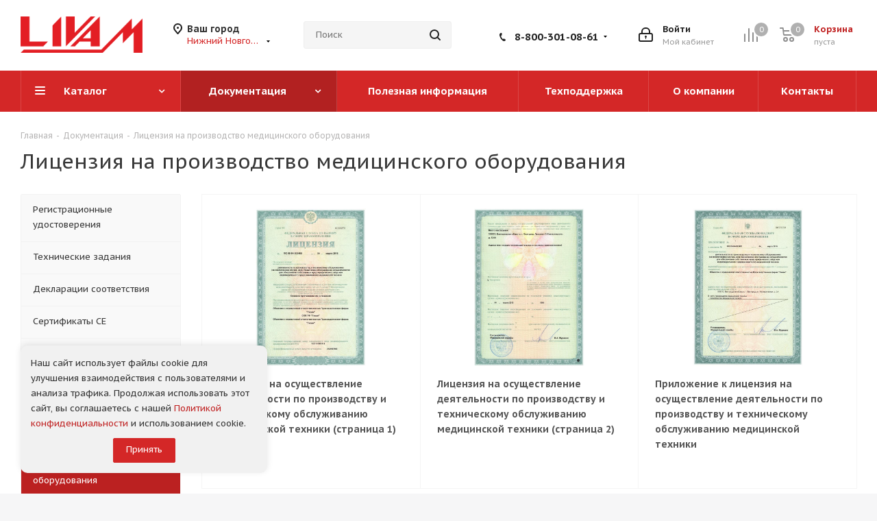

--- FILE ---
content_type: text/html; charset=UTF-8
request_url: http://nizhnij-novgorod.livam.pro/dokumentatsiya/litsenziya-na-proizvodstvo-meditsinskogo-oborudovaniya/
body_size: 27192
content:
<!DOCTYPE html>
<html xmlns="http://www.w3.org/1999/xhtml" xml:lang="ru" lang="ru" >
<head>
	<title>Лицензия на производство медицинского оборудования</title>
	<meta name="viewport" content="initial-scale=1.0, width=device-width" />
	<meta name="HandheldFriendly" content="true" />
	<meta name="yes" content="yes" />
	<meta name="apple-mobile-web-app-status-bar-style" content="black" />
	<meta name="SKYPE_TOOLBAR" content="SKYPE_TOOLBAR_PARSER_COMPATIBLE" />
	<meta http-equiv="Content-Type" content="text/html; charset=UTF-8" />
<meta name="keywords" content="дистиллятор, бидистиллятор, вода, дистиллят, медицинский" />
<meta name="description" content="Дистилляторы и бидистилляторы ООО ПФ Ливам, г. Белгород, тел. (4722) 56-81-81" />
<link href="http://fonts.googleapis.com/css?family=PT+Sans+Caption:400italic,700italic,400,700&subset=latin,cyrillic-ext"  rel="stylesheet" />
<link href="/bitrix/templates/aspro_next/vendor/css/bootstrap.min.css?160578722388740"  data-template-style="true"  rel="stylesheet" />
<link href="/bitrix/templates/aspro_next/css/jquery.fancybox.min.css?16057872233213"  data-template-style="true"  rel="stylesheet" />
<link href="/bitrix/templates/aspro_next/css/styles.min.css?1627628881106734"  data-template-style="true"  rel="stylesheet" />
<link href="/bitrix/templates/aspro_next/css/animation/animation_ext.css?16057872234934"  data-template-style="true"  rel="stylesheet" />
<link href="/bitrix/templates/aspro_next/vendor/css/footable.standalone.min.css?160578722319590"  data-template-style="true"  rel="stylesheet" />
<link href="/bitrix/templates/aspro_next/css/blocks/blocks.min.css?16057872231641"  data-template-style="true"  rel="stylesheet" />
<link href="/bitrix/templates/aspro_next/css/h1-normal.min.css?16057872231705"  data-template-style="true"  rel="stylesheet" />
<link href="/bitrix/templates/aspro_next/ajax/ajax.min.css?1605787223247"  data-template-style="true"  rel="stylesheet" />
<link href="/bitrix/templates/aspro_next/css/jquery.mCustomScrollbar.min.css?160578722342839"  data-template-style="true"  rel="stylesheet" />
<link href="/local/components/custom/cookie.consent/templates/.default/style.css?1753788360626"  data-template-style="true"  rel="stylesheet" />
<link href="/bitrix/templates/aspro_next/styles.css?160648688412153"  data-template-style="true"  rel="stylesheet" />
<link href="/bitrix/templates/aspro_next/template_styles.min.css?1632715585572946"  data-template-style="true"  rel="stylesheet" />
<link href="/bitrix/templates/aspro_next/css/media.min.css?1632715585141809"  data-template-style="true"  rel="stylesheet" />
<link href="/bitrix/templates/aspro_next/vendor/fonts/font-awesome/css/font-awesome.min.css?160578722331000"  data-template-style="true"  rel="stylesheet" />
<link href="/bitrix/templates/aspro_next/css/print.min.css?160578722317356"  data-template-style="true"  rel="stylesheet" />
<link href="/bitrix/templates/aspro_next/themes/custom_s1/theme.min.css?163999962644773"  data-template-style="true"  rel="stylesheet" />
<link href="/bitrix/templates/aspro_next/bg_color/light/bgcolors.min.css?160578722354"  data-template-style="true"  rel="stylesheet" />
<link href="/bitrix/templates/aspro_next/css/width-2.min.css?16057872232723"  data-template-style="true"  rel="stylesheet" />
<link href="/bitrix/templates/aspro_next/css/font-5.min.css?16057872235128"  data-template-style="true"  rel="stylesheet" />
<link href="/bitrix/templates/aspro_next/css/custom.css?16399985031659"  data-template-style="true"  rel="stylesheet" />
<script>if(!window.BX)window.BX={};if(!window.BX.message)window.BX.message=function(mess){if(typeof mess==='object'){for(let i in mess) {BX.message[i]=mess[i];} return true;}};</script>
<script>(window.BX||top.BX).message({'pull_server_enabled':'N','pull_config_timestamp':'0','pull_guest_mode':'N','pull_guest_user_id':'0'});(window.BX||top.BX).message({'PULL_OLD_REVISION':'Для продолжения корректной работы с сайтом необходимо перезагрузить страницу.'});</script>
<script>(window.BX||top.BX).message({'JS_CORE_LOADING':'Загрузка...','JS_CORE_NO_DATA':'- Нет данных -','JS_CORE_WINDOW_CLOSE':'Закрыть','JS_CORE_WINDOW_EXPAND':'Развернуть','JS_CORE_WINDOW_NARROW':'Свернуть в окно','JS_CORE_WINDOW_SAVE':'Сохранить','JS_CORE_WINDOW_CANCEL':'Отменить','JS_CORE_WINDOW_CONTINUE':'Продолжить','JS_CORE_H':'ч','JS_CORE_M':'м','JS_CORE_S':'с','JSADM_AI_HIDE_EXTRA':'Скрыть лишние','JSADM_AI_ALL_NOTIF':'Показать все','JSADM_AUTH_REQ':'Требуется авторизация!','JS_CORE_WINDOW_AUTH':'Войти','JS_CORE_IMAGE_FULL':'Полный размер'});</script>

<script src="/bitrix/js/main/core/core.min.js?1639472073262092"></script>

<script>BX.setJSList(['/bitrix/js/main/core/core_ajax.js','/bitrix/js/main/core/core_promise.js','/bitrix/js/main/polyfill/promise/js/promise.js','/bitrix/js/main/loadext/loadext.js','/bitrix/js/main/loadext/extension.js','/bitrix/js/main/polyfill/promise/js/promise.js','/bitrix/js/main/polyfill/find/js/find.js','/bitrix/js/main/polyfill/includes/js/includes.js','/bitrix/js/main/polyfill/matches/js/matches.js','/bitrix/js/ui/polyfill/closest/js/closest.js','/bitrix/js/main/polyfill/fill/main.polyfill.fill.js','/bitrix/js/main/polyfill/find/js/find.js','/bitrix/js/main/polyfill/matches/js/matches.js','/bitrix/js/main/polyfill/core/dist/polyfill.bundle.js','/bitrix/js/main/core/core.js','/bitrix/js/main/polyfill/intersectionobserver/js/intersectionobserver.js','/bitrix/js/main/lazyload/dist/lazyload.bundle.js','/bitrix/js/main/polyfill/core/dist/polyfill.bundle.js','/bitrix/js/main/parambag/dist/parambag.bundle.js']);
BX.setCSSList(['/bitrix/js/main/lazyload/dist/lazyload.bundle.css','/bitrix/js/main/parambag/dist/parambag.bundle.css']);</script>
<script>(window.BX||top.BX).message({'LANGUAGE_ID':'ru','FORMAT_DATE':'DD.MM.YYYY','FORMAT_DATETIME':'DD.MM.YYYY HH:MI:SS','COOKIE_PREFIX':'BITRIX_SM','SERVER_TZ_OFFSET':'10800','UTF_MODE':'Y','SITE_ID':'s1','SITE_DIR':'/','USER_ID':'','SERVER_TIME':'1768740406','USER_TZ_OFFSET':'0','USER_TZ_AUTO':'Y','bitrix_sessid':'f51235a4f9268344b81307016ece83cc'});</script>


<script src="/bitrix/js/pull/protobuf/protobuf.min.js?160578719276433"></script>
<script src="/bitrix/js/pull/protobuf/model.min.js?160578719214190"></script>
<script src="/bitrix/js/main/core/core_promise.min.js?16057871922490"></script>
<script src="/bitrix/js/rest/client/rest.client.min.js?16057871899240"></script>
<script src="/bitrix/js/pull/client/pull.client.min.js?163271549344687"></script>
<script src="/bitrix/js/main/core/core_ls.min.js?16057871927365"></script>
<script src="/bitrix/js/main/jquery/jquery-2.1.3.min.min.js?160578719284283"></script>
<script src="/bitrix/js/main/ajax.min.js?160578719222194"></script>
<script src="/bitrix/js/currency/currency-core/dist/currency-core.bundle.min.js?16158950172842"></script>
<script src="/bitrix/js/currency/core_currency.min.js?1615895017833"></script>
<script>
					(function () {
						"use strict";

						var counter = function ()
						{
							var cookie = (function (name) {
								var parts = ("; " + document.cookie).split("; " + name + "=");
								if (parts.length == 2) {
									try {return JSON.parse(decodeURIComponent(parts.pop().split(";").shift()));}
									catch (e) {}
								}
							})("BITRIX_CONVERSION_CONTEXT_s1");

							if (cookie && cookie.EXPIRE >= BX.message("SERVER_TIME"))
								return;

							var request = new XMLHttpRequest();
							request.open("POST", "/bitrix/tools/conversion/ajax_counter.php", true);
							request.setRequestHeader("Content-type", "application/x-www-form-urlencoded");
							request.send(
								"SITE_ID="+encodeURIComponent("s1")+
								"&sessid="+encodeURIComponent(BX.bitrix_sessid())+
								"&HTTP_REFERER="+encodeURIComponent(document.referrer)
							);
						};

						if (window.frameRequestStart === true)
							BX.addCustomEvent("onFrameDataReceived", counter);
						else
							BX.ready(counter);
					})();
				</script>
<script>BX.message({'PHONE':'Телефон','FAST_VIEW':'Быстрый просмотр','TABLES_SIZE_TITLE':'Подбор размера','SOCIAL':'Социальные сети','DESCRIPTION':'Описание магазина','ITEMS':'Товары','LOGO':'Логотип','REGISTER_INCLUDE_AREA':'Текст о регистрации','AUTH_INCLUDE_AREA':'Текст об авторизации','FRONT_IMG':'Изображение компании','EMPTY_CART':'пуста','CATALOG_VIEW_MORE':'... Показать все','CATALOG_VIEW_LESS':'... Свернуть','JS_REQUIRED':'Заполните это поле','JS_FORMAT':'Неверный формат','JS_FILE_EXT':'Недопустимое расширение файла','JS_PASSWORD_COPY':'Пароли не совпадают','JS_PASSWORD_LENGTH':'Минимум 6 символов','JS_ERROR':'Неверно заполнено поле','JS_FILE_SIZE':'Максимальный размер 5мб','JS_FILE_BUTTON_NAME':'Выберите файл','JS_FILE_DEFAULT':'Файл не найден','JS_DATE':'Некорректная дата','JS_DATETIME':'Некорректная дата/время','JS_REQUIRED_LICENSES':'Согласитесь с условиями','JS_REQUIRED_OFFER':'Согласитесь с условиями','LICENSE_PROP':'Согласие на обработку персональных данных','LOGIN_LEN':'Введите минимум {0} символа','FANCY_CLOSE':'Закрыть','FANCY_NEXT':'Следующий','FANCY_PREV':'Предыдущий','TOP_AUTH_REGISTER':'Регистрация','CALLBACK':'Заказать звонок','S_CALLBACK':'Заказать звонок','UNTIL_AKC':'До конца акции','TITLE_QUANTITY_BLOCK':'Остаток','TITLE_QUANTITY':'шт.','TOTAL_SUMM_ITEM':'Общая стоимость ','SUBSCRIBE_SUCCESS':'Вы успешно подписались','RECAPTCHA_TEXT':'Подтвердите, что вы не робот','JS_RECAPTCHA_ERROR':'Пройдите проверку','COUNTDOWN_SEC':'сек.','COUNTDOWN_MIN':'мин.','COUNTDOWN_HOUR':'час.','COUNTDOWN_DAY0':'дней','COUNTDOWN_DAY1':'день','COUNTDOWN_DAY2':'дня','COUNTDOWN_WEAK0':'Недель','COUNTDOWN_WEAK1':'Неделя','COUNTDOWN_WEAK2':'Недели','COUNTDOWN_MONTH0':'Месяцев','COUNTDOWN_MONTH1':'Месяц','COUNTDOWN_MONTH2':'Месяца','COUNTDOWN_YEAR0':'Лет','COUNTDOWN_YEAR1':'Год','COUNTDOWN_YEAR2':'Года','CATALOG_PARTIAL_BASKET_PROPERTIES_ERROR':'Заполнены не все свойства у добавляемого товара','CATALOG_EMPTY_BASKET_PROPERTIES_ERROR':'Выберите свойства товара, добавляемые в корзину в параметрах компонента','CATALOG_ELEMENT_NOT_FOUND':'Элемент не найден','ERROR_ADD2BASKET':'Ошибка добавления товара в корзину','CATALOG_SUCCESSFUL_ADD_TO_BASKET':'Успешное добавление товара в корзину','ERROR_BASKET_TITLE':'Ошибка корзины','ERROR_BASKET_PROP_TITLE':'Выберите свойства, добавляемые в корзину','ERROR_BASKET_BUTTON':'Выбрать','BASKET_TOP':'Корзина в шапке','ERROR_ADD_DELAY_ITEM':'Ошибка отложенной корзины','VIEWED_TITLE':'Ранее вы смотрели','VIEWED_BEFORE':'Ранее вы смотрели','BEST_TITLE':'Лучшие предложения','CT_BST_SEARCH_BUTTON':'Поиск','CT_BST_SEARCH2_BUTTON':'Найти','BASKET_PRINT_BUTTON':'Распечатать','BASKET_CLEAR_ALL_BUTTON':'Очистить','BASKET_QUICK_ORDER_BUTTON':'Быстрый заказ','BASKET_CONTINUE_BUTTON':'Продолжить покупки','BASKET_ORDER_BUTTON':'Оформить заказ','SHARE_BUTTON':'Поделиться','BASKET_CHANGE_TITLE':'Ваш заказ','BASKET_CHANGE_LINK':'Изменить','MORE_INFO_SKU':'Подробнее','MORE_BUY_SKU':'Купить','FROM':'от','TITLE_BLOCK_VIEWED_NAME':'Ранее вы смотрели','T_BASKET':'Корзина','FILTER_EXPAND_VALUES':'Показать все','FILTER_HIDE_VALUES':'Свернуть','FULL_ORDER':'Полный заказ','CUSTOM_COLOR_CHOOSE':'Выбрать','CUSTOM_COLOR_CANCEL':'Отмена','S_MOBILE_MENU':'Меню','NEXT_T_MENU_BACK':'Назад','NEXT_T_MENU_CALLBACK':'Обратная связь','NEXT_T_MENU_CONTACTS_TITLE':'Будьте на связи','SEARCH_TITLE':'Поиск','SOCIAL_TITLE':'Оставайтесь на связи','HEADER_SCHEDULE':'Время работы','SEO_TEXT':'SEO описание','COMPANY_IMG':'Картинка компании','COMPANY_TEXT':'Описание компании','CONFIG_SAVE_SUCCESS':'Настройки сохранены','CONFIG_SAVE_FAIL':'Ошибка сохранения настроек','ITEM_ECONOMY':'Экономия','ITEM_ARTICLE':'Артикул: ','JS_FORMAT_ORDER':'имеет неверный формат','JS_BASKET_COUNT_TITLE':'В корзине товаров на SUMM','POPUP_VIDEO':'Видео','POPUP_GIFT_TEXT':'Нашли что-то особенное? Намекните другу о подарке!','ORDER_FIO_LABEL':'Ф.И.О.','ORDER_PHONE_LABEL':'Телефон','ORDER_REGISTER_BUTTON':'Регистрация'})</script>
<link rel="shortcut icon" href="/favicon.ico" type="image/x-icon" />
<link rel="apple-touch-icon" sizes="180x180" href="/upload/CNext/2db/2dbe4089b486940fb64e6de5e9cb944b.png" />
<meta property="og:title" content="Лицензия на производство медицинского оборудования" />
<meta property="og:type" content="website" />
<meta property="og:image" content="http://nizhnij-novgorod.livam.pro/upload/CNext/38e/38e61437ee1bb86e57809f63c52a2527.png" />
<link rel="image_src" href="http://nizhnij-novgorod.livam.pro/upload/CNext/38e/38e61437ee1bb86e57809f63c52a2527.png"  />
<meta property="og:url" content="http://nizhnij-novgorod.livam.pro/dokumentatsiya/litsenziya-na-proizvodstvo-meditsinskogo-oborudovaniya/" />
<meta property="og:description" content="Дистилляторы и бидистилляторы ООО ПФ Ливам, г. Белгород, тел. (4722) 56-81-81" />



<script src="/bitrix/templates/aspro_next/js/jquery.actual.min.js?16057872231251"></script>
<script src="/bitrix/templates/aspro_next/vendor/js/jquery.bxslider.min.js?160578722323647"></script>
<script src="/bitrix/templates/aspro_next/js/jqModal.js?160578722311022"></script>
<script src="/bitrix/templates/aspro_next/vendor/js/bootstrap.js?160578722327908"></script>
<script src="/bitrix/templates/aspro_next/vendor/js/jquery.appear.js?16057872233188"></script>
<script src="/bitrix/templates/aspro_next/js/browser.min.js?1605787222662"></script>
<script src="/bitrix/templates/aspro_next/js/jquery.fancybox.min.js?160578722221526"></script>
<script src="/bitrix/templates/aspro_next/js/jquery.flexslider.js?160578722356312"></script>
<script src="/bitrix/templates/aspro_next/vendor/js/moment.min.js?160578722334436"></script>
<script src="/bitrix/templates/aspro_next/vendor/js/footable.min.js?160578722382382"></script>
<script src="/bitrix/templates/aspro_next/vendor/js/jquery.menu-aim.min.js?16057872231533"></script>
<script src="/bitrix/templates/aspro_next/vendor/js/velocity/velocity.js?160578722344791"></script>
<script src="/bitrix/templates/aspro_next/vendor/js/velocity/velocity.ui.js?160578722313257"></script>
<script src="/bitrix/templates/aspro_next/js/jquery.validate.min.js?160578722322257"></script>
<script src="/bitrix/templates/aspro_next/js/jquery.inputmask.bundle.min.js?160578722270933"></script>
<script src="/bitrix/templates/aspro_next/js/jquery.uniform.min.js?16057872238308"></script>
<script src="/bitrix/templates/aspro_next/js/jquery.easing.1.3.js?16057872238095"></script>
<script src="/bitrix/templates/aspro_next/js/equalize.min.js?1605787222588"></script>
<script src="/bitrix/templates/aspro_next/js/jquery.alphanumeric.min.js?1605787223942"></script>
<script src="/bitrix/templates/aspro_next/js/jquery.cookie.js?16057872233066"></script>
<script src="/bitrix/templates/aspro_next/js/jquery.plugin.min.js?16057872223181"></script>
<script src="/bitrix/templates/aspro_next/js/jquery.countdown.min.js?160578722313137"></script>
<script src="/bitrix/templates/aspro_next/js/jquery.countdown-ru.min.js?16057872221011"></script>
<script src="/bitrix/templates/aspro_next/js/jquery.ikSelect.js?160578722332030"></script>
<script src="/bitrix/templates/aspro_next/js/jquery.mobile.custom.touch.min.js?16057872227784"></script>
<script src="/bitrix/templates/aspro_next/js/jquery.dotdotdot.min.js?16057872235908"></script>
<script src="/bitrix/templates/aspro_next/js/rating_likes.min.js?16057872227297"></script>
<script src="/bitrix/templates/aspro_next/js/blocks/blocks.min.js?1605787223813"></script>
<script src="/bitrix/templates/aspro_next/js/video_banner.min.js?160578722216970"></script>
<script src="/bitrix/templates/aspro_next/js/main.min.js?1627628881188810"></script>
<script src="/bitrix/templates/aspro_next/js/jquery.mCustomScrollbar.min.js?160578722239873"></script>
<script src="/bitrix/components/bitrix/search.title/script.min.js?16057871796443"></script>
<script src="/bitrix/templates/aspro_next/components/bitrix/search.title/corp/script.min.js?16057872226277"></script>
<script src="/local/components/custom/cookie.consent/templates/.default/script.js?1753787878750"></script>
<script src="/bitrix/templates/aspro_next/components/bitrix/search.title/fixed/script.min.js?16057872226349"></script>
<script src="/bitrix/templates/aspro_next/js/custom.js?1605787223100"></script>
<script src="/bitrix/templates/aspro_next/components/bitrix/news.list/items-list/script.min.js?1605787222758"></script>
<script src="/bitrix/templates/aspro_next/js/jquery-ui.min.js?160578722232162"></script>
<script src="/bitrix/templates/aspro_next/components/aspro/regionality.list.next/popup_regions_small/script.min.js?16057872221008"></script>
<script>var _ba = _ba || []; _ba.push(["aid", "023e5599cc6c58a2eed01c3ef4bb1fd4"]); _ba.push(["host", "nizhnij-novgorod.livam.pro"]); (function() {var ba = document.createElement("script"); ba.type = "text/javascript"; ba.async = true;ba.src = (document.location.protocol == "https:" ? "https://" : "http://") + "bitrix.info/ba.js";var s = document.getElementsByTagName("script")[0];s.parentNode.insertBefore(ba, s);})();</script>


		
    <!-- Global site tag (gtag.js) - Google Analytics -->
<script>

    setTimeout(function () {
        function asyncJS(url) {
            var js = document.createElement('script');
            js.setAttribute('src', url);
            document.head.appendChild(js);
        }
        asyncJS('https://www.googletagmanager.com/gtag/js?id=G-TXHL8JCDPZ');

        window.dataLayer = window.dataLayer || [];
        function gtag(){dataLayer.push(arguments);}
        gtag('js', new Date());

        gtag('config', 'G-TXHL8JCDPZ');


        (function(m,e,t,r,i,k,a){m[i]=m[i]||function(){(m[i].a=m[i].a||[]).push(arguments)};
            m[i].l=1*new Date();k=e.createElement(t),a=e.getElementsByTagName(t)[0],k.async=1,k.src=r,a.parentNode.insertBefore(k,a)})
        (window, document, "script", "https://mc.yandex.ru/metrika/tag.js", "ym");

        ym(69667555, "init", {
            clickmap:true,
            trackLinks:true,
            accurateTrackBounce:true,
            webvisor:true,
            ecommerce:"dataLayer"
        });
    }, 10000);

</script>

<noscript><div><img src="https://mc.yandex.ru/watch/69667555" style="position:absolute; left:-9999px;" alt="" /></div></noscript>
<!-- /Yandex.Metrika counter -->
<meta name="yandex-verification" content="4e7a4d470724e1ae" />


</head>
<body class="site_s1 fill_bg_y " id="main">
	<div id="panel"></div>
	
	
				<!--'start_frame_cache_basketitems-component-block'-->												<div id="ajax_basket"></div>
					<!--'end_frame_cache_basketitems-component-block'-->				
		
		<script>
					window.onload=function(){
				window.dataLayer = window.dataLayer || [];
			}
				BX.message({'MIN_ORDER_PRICE_TEXT':'<b>Минимальная сумма заказа #PRICE#<\/b><br/>Пожалуйста, добавьте еще товаров в корзину','LICENSES_TEXT':'Я согласен на <a href=\"/include/licenses_detail.php\" target=\"_blank\">обработку персональных данных<\/a>'});

		var arNextOptions = ({
			"SITE_DIR" : "/",
			"SITE_ID" : "s1",
			"SITE_ADDRESS" : "livam.pro",
			"FORM" : ({
				"ASK_FORM_ID" : "ASK",
				"SERVICES_FORM_ID" : "SERVICES",
				"FEEDBACK_FORM_ID" : "FEEDBACK",
				"CALLBACK_FORM_ID" : "CALLBACK",
				"RESUME_FORM_ID" : "RESUME",
				"TOORDER_FORM_ID" : "TOORDER"
			}),
			"PAGES" : ({
				"FRONT_PAGE" : "",
				"BASKET_PAGE" : "",
				"ORDER_PAGE" : "",
				"PERSONAL_PAGE" : "",
				"CATALOG_PAGE" : "",
				"CATALOG_PAGE_URL" : "/catalog/",
				"BASKET_PAGE_URL" : "/basket/",
			}),
			"PRICES" : ({
				"MIN_PRICE" : "1000",
			}),
			"THEME" : ({
				'THEME_SWITCHER' : 'N',
				'BASE_COLOR' : 'CUSTOM',
				'BASE_COLOR_CUSTOM' : 'd42727',
				'TOP_MENU' : '',
				'TOP_MENU_FIXED' : 'Y',
				'COLORED_LOGO' : 'N',
				'SIDE_MENU' : 'LEFT',
				'SCROLLTOTOP_TYPE' : 'ROUND_COLOR',
				'SCROLLTOTOP_POSITION' : 'PADDING',
				'USE_LAZY_LOAD' : 'N',
				'CAPTCHA_FORM_TYPE' : '',
				'ONE_CLICK_BUY_CAPTCHA' : 'Y',
				'PHONE_MASK' : '+7 (999) 999-99-99',
				'VALIDATE_PHONE_MASK' : '^[+][0-9] [(][0-9]{3}[)] [0-9]{3}[-][0-9]{2}[-][0-9]{2}$',
				'DATE_MASK' : 'd.m.y',
				'DATE_PLACEHOLDER' : 'дд.мм.гггг',
				'VALIDATE_DATE_MASK' : '^[0-9]{1,2}\.[0-9]{1,2}\.[0-9]{4}$',
				'DATETIME_MASK' : 'd.m.y h:s',
				'DATETIME_PLACEHOLDER' : 'дд.мм.гггг чч:мм',
				'VALIDATE_DATETIME_MASK' : '^[0-9]{1,2}\.[0-9]{1,2}\.[0-9]{4} [0-9]{1,2}\:[0-9]{1,2}$',
				'VALIDATE_FILE_EXT' : 'png|jpg|jpeg|gif|doc|docx|xls|xlsx|txt|pdf|odt|rtf',
				'BANNER_WIDTH' : '',
				'BIGBANNER_ANIMATIONTYPE' : 'SLIDE_HORIZONTAL',
				'BIGBANNER_SLIDESSHOWSPEED' : '5000',
				'BIGBANNER_ANIMATIONSPEED' : '600',
				'PARTNERSBANNER_SLIDESSHOWSPEED' : '5000',
				'PARTNERSBANNER_ANIMATIONSPEED' : '600',
				'ORDER_BASKET_VIEW' : 'NORMAL',
				'SHOW_BASKET_ONADDTOCART' : 'Y',
				'SHOW_BASKET_PRINT' : 'Y',
				"SHOW_ONECLICKBUY_ON_BASKET_PAGE" : 'Y',
				'SHOW_LICENCE' : 'Y',				
				'LICENCE_CHECKED' : 'Y',
				'SHOW_OFFER' : 'N',
				'OFFER_CHECKED' : 'N',
				'LOGIN_EQUAL_EMAIL' : 'Y',
				'PERSONAL_ONEFIO' : 'Y',
				'SHOW_TOTAL_SUMM' : 'Y',
				'SHOW_TOTAL_SUMM_TYPE' : 'CHANGE',
				'CHANGE_TITLE_ITEM' : 'N',
				'DISCOUNT_PRICE' : '',
				'STORES' : '',
				'STORES_SOURCE' : 'IBLOCK',
				'TYPE_SKU' : 'TYPE_1',
				'MENU_POSITION' : 'LINE',
				'MENU_TYPE_VIEW' : 'HOVER',
				'DETAIL_PICTURE_MODE' : 'POPUP',
				'PAGE_WIDTH' : '2',
				'PAGE_CONTACTS' : '3',
				'HEADER_TYPE' : 'custom',
				'REGIONALITY_SEARCH_ROW' : 'N',
				'HEADER_TOP_LINE' : '',
				'HEADER_FIXED' : '2',
				'HEADER_MOBILE' : '1',
				'HEADER_MOBILE_MENU' : '1',
				'HEADER_MOBILE_MENU_SHOW_TYPE' : '',
				'TYPE_SEARCH' : 'fixed',
				'PAGE_TITLE' : '1',
				'INDEX_TYPE' : 'index3',
				'FOOTER_TYPE' : '4',
				'PRINT_BUTTON' : 'N',
				'EXPRESSION_FOR_PRINT_PAGE' : 'Версия для печати',
				'EXPRESSION_FOR_FAST_VIEW' : 'Быстрый просмотр',
				'FILTER_VIEW' : 'VERTICAL',
				'YA_GOALS' : 'Y',
				'YA_COUNTER_ID' : '69667555',
				'USE_FORMS_GOALS' : 'COMMON',
				'USE_SALE_GOALS' : '',
				'USE_DEBUG_GOALS' : 'N',
				'SHOW_HEADER_GOODS' : 'Y',
				'INSTAGRAMM_INDEX' : 'N',
				'USE_PHONE_AUTH': 'N',
				'MOBILE_CATALOG_LIST_ELEMENTS_COMPACT': 'Y',
				'NLO_MENU': 'N',
			}),
			"PRESETS": [{'ID':'968','TITLE':'Тип 1','DESCRIPTION':'','IMG':'/bitrix/images/aspro.next/themes/preset968_1544181424.png','OPTIONS':{'THEME_SWITCHER':'Y','BASE_COLOR':'9','BASE_COLOR_CUSTOM':'1976d2','SHOW_BG_BLOCK':'N','COLORED_LOGO':'Y','PAGE_WIDTH':'3','FONT_STYLE':'2','MENU_COLOR':'COLORED','LEFT_BLOCK':'1','SIDE_MENU':'LEFT','H1_STYLE':'2','TYPE_SEARCH':'fixed','PAGE_TITLE':'1','HOVER_TYPE_IMG':'shine','SHOW_LICENCE':'Y','MAX_DEPTH_MENU':'3','HIDE_SITE_NAME_TITLE':'Y','SHOW_CALLBACK':'Y','PRINT_BUTTON':'N','USE_GOOGLE_RECAPTCHA':'N','GOOGLE_RECAPTCHA_SHOW_LOGO':'Y','HIDDEN_CAPTCHA':'Y','INSTAGRAMM_WIDE_BLOCK':'N','BIGBANNER_HIDEONNARROW':'N','INDEX_TYPE':{'VALUE':'index1','SUB_PARAMS':{'TIZERS':'Y','CATALOG_SECTIONS':'Y','CATALOG_TAB':'Y','MIDDLE_ADV':'Y','SALE':'Y','BLOG':'Y','BOTTOM_BANNERS':'Y','COMPANY_TEXT':'Y','BRANDS':'Y','INSTAGRAMM':'Y'}},'FRONT_PAGE_BRANDS':'brands_slider','FRONT_PAGE_SECTIONS':'front_sections_only','TOP_MENU_FIXED':'Y','HEADER_TYPE':'1','USE_REGIONALITY':'Y','FILTER_VIEW':'COMPACT','SEARCH_VIEW_TYPE':'with_filter','USE_FAST_VIEW_PAGE_DETAIL':'fast_view_1','SHOW_TOTAL_SUMM':'Y','CHANGE_TITLE_ITEM':'N','VIEW_TYPE_HIGHLOAD_PROP':'N','SHOW_HEADER_GOODS':'Y','SEARCH_HIDE_NOT_AVAILABLE':'N','LEFT_BLOCK_CATALOG_ICONS':'N','SHOW_CATALOG_SECTIONS_ICONS':'Y','LEFT_BLOCK_CATALOG_DETAIL':'Y','CATALOG_COMPARE':'Y','CATALOG_PAGE_DETAIL':'element_1','SHOW_BREADCRUMBS_CATALOG_SUBSECTIONS':'Y','SHOW_BREADCRUMBS_CATALOG_CHAIN':'H1','TYPE_SKU':'TYPE_1','DETAIL_PICTURE_MODE':'POPUP','MENU_POSITION':'LINE','MENU_TYPE_VIEW':'HOVER','VIEWED_TYPE':'LOCAL','VIEWED_TEMPLATE':'HORIZONTAL','USE_WORD_EXPRESSION':'Y','ORDER_BASKET_VIEW':'FLY','ORDER_BASKET_COLOR':'DARK','SHOW_BASKET_ONADDTOCART':'Y','SHOW_BASKET_PRINT':'Y','SHOW_BASKET_ON_PAGES':'N','USE_PRODUCT_QUANTITY_LIST':'Y','USE_PRODUCT_QUANTITY_DETAIL':'Y','ONE_CLICK_BUY_CAPTCHA':'N','SHOW_ONECLICKBUY_ON_BASKET_PAGE':'Y','ONECLICKBUY_SHOW_DELIVERY_NOTE':'N','PAGE_CONTACTS':'3','CONTACTS_USE_FEEDBACK':'Y','CONTACTS_USE_MAP':'Y','BLOG_PAGE':'list_elements_2','PROJECTS_PAGE':'list_elements_2','NEWS_PAGE':'list_elements_3','STAFF_PAGE':'list_elements_1','PARTNERS_PAGE':'list_elements_3','PARTNERS_PAGE_DETAIL':'element_4','VACANCY_PAGE':'list_elements_1','LICENSES_PAGE':'list_elements_2','FOOTER_TYPE':'4','ADV_TOP_HEADER':'N','ADV_TOP_UNDERHEADER':'N','ADV_SIDE':'Y','ADV_CONTENT_TOP':'N','ADV_CONTENT_BOTTOM':'N','ADV_FOOTER':'N','HEADER_MOBILE_FIXED':'Y','HEADER_MOBILE':'1','HEADER_MOBILE_MENU':'1','HEADER_MOBILE_MENU_OPEN':'1','PERSONAL_ONEFIO':'Y','LOGIN_EQUAL_EMAIL':'Y','YA_GOALS':'N','YANDEX_ECOMERCE':'N','GOOGLE_ECOMERCE':'N'}},{'ID':'221','TITLE':'Тип 2','DESCRIPTION':'','IMG':'/bitrix/images/aspro.next/themes/preset221_1544181431.png','OPTIONS':{'THEME_SWITCHER':'Y','BASE_COLOR':'11','BASE_COLOR_CUSTOM':'107bb1','SHOW_BG_BLOCK':'N','COLORED_LOGO':'Y','PAGE_WIDTH':'2','FONT_STYLE':'8','MENU_COLOR':'LIGHT','LEFT_BLOCK':'2','SIDE_MENU':'LEFT','H1_STYLE':'2','TYPE_SEARCH':'fixed','PAGE_TITLE':'1','HOVER_TYPE_IMG':'shine','SHOW_LICENCE':'Y','MAX_DEPTH_MENU':'4','HIDE_SITE_NAME_TITLE':'Y','SHOW_CALLBACK':'Y','PRINT_BUTTON':'N','USE_GOOGLE_RECAPTCHA':'N','GOOGLE_RECAPTCHA_SHOW_LOGO':'Y','HIDDEN_CAPTCHA':'Y','INSTAGRAMM_WIDE_BLOCK':'N','BIGBANNER_HIDEONNARROW':'N','INDEX_TYPE':{'VALUE':'index3','SUB_PARAMS':{'TOP_ADV_BOTTOM_BANNER':'Y','FLOAT_BANNER':'Y','CATALOG_SECTIONS':'Y','CATALOG_TAB':'Y','TIZERS':'Y','SALE':'Y','BOTTOM_BANNERS':'Y','COMPANY_TEXT':'Y','BRANDS':'Y','INSTAGRAMM':'N'}},'FRONT_PAGE_BRANDS':'brands_slider','FRONT_PAGE_SECTIONS':'front_sections_with_childs','TOP_MENU_FIXED':'Y','HEADER_TYPE':'2','USE_REGIONALITY':'Y','FILTER_VIEW':'VERTICAL','SEARCH_VIEW_TYPE':'with_filter','USE_FAST_VIEW_PAGE_DETAIL':'fast_view_1','SHOW_TOTAL_SUMM':'Y','CHANGE_TITLE_ITEM':'N','VIEW_TYPE_HIGHLOAD_PROP':'N','SHOW_HEADER_GOODS':'Y','SEARCH_HIDE_NOT_AVAILABLE':'N','LEFT_BLOCK_CATALOG_ICONS':'N','SHOW_CATALOG_SECTIONS_ICONS':'Y','LEFT_BLOCK_CATALOG_DETAIL':'Y','CATALOG_COMPARE':'Y','CATALOG_PAGE_DETAIL':'element_3','SHOW_BREADCRUMBS_CATALOG_SUBSECTIONS':'Y','SHOW_BREADCRUMBS_CATALOG_CHAIN':'H1','TYPE_SKU':'TYPE_1','DETAIL_PICTURE_MODE':'POPUP','MENU_POSITION':'LINE','MENU_TYPE_VIEW':'HOVER','VIEWED_TYPE':'LOCAL','VIEWED_TEMPLATE':'HORIZONTAL','USE_WORD_EXPRESSION':'Y','ORDER_BASKET_VIEW':'NORMAL','ORDER_BASKET_COLOR':'DARK','SHOW_BASKET_ONADDTOCART':'Y','SHOW_BASKET_PRINT':'Y','SHOW_BASKET_ON_PAGES':'N','USE_PRODUCT_QUANTITY_LIST':'Y','USE_PRODUCT_QUANTITY_DETAIL':'Y','ONE_CLICK_BUY_CAPTCHA':'N','SHOW_ONECLICKBUY_ON_BASKET_PAGE':'Y','ONECLICKBUY_SHOW_DELIVERY_NOTE':'N','PAGE_CONTACTS':'3','CONTACTS_USE_FEEDBACK':'Y','CONTACTS_USE_MAP':'Y','BLOG_PAGE':'list_elements_2','PROJECTS_PAGE':'list_elements_2','NEWS_PAGE':'list_elements_3','STAFF_PAGE':'list_elements_1','PARTNERS_PAGE':'list_elements_3','PARTNERS_PAGE_DETAIL':'element_4','VACANCY_PAGE':'list_elements_1','LICENSES_PAGE':'list_elements_2','FOOTER_TYPE':'1','ADV_TOP_HEADER':'N','ADV_TOP_UNDERHEADER':'N','ADV_SIDE':'Y','ADV_CONTENT_TOP':'N','ADV_CONTENT_BOTTOM':'N','ADV_FOOTER':'N','HEADER_MOBILE_FIXED':'Y','HEADER_MOBILE':'1','HEADER_MOBILE_MENU':'1','HEADER_MOBILE_MENU_OPEN':'1','PERSONAL_ONEFIO':'Y','LOGIN_EQUAL_EMAIL':'Y','YA_GOALS':'N','YANDEX_ECOMERCE':'N','GOOGLE_ECOMERCE':'N'}},{'ID':'215','TITLE':'Тип 3','DESCRIPTION':'','IMG':'/bitrix/images/aspro.next/themes/preset215_1544181438.png','OPTIONS':{'THEME_SWITCHER':'Y','BASE_COLOR':'16','BASE_COLOR_CUSTOM':'188b30','SHOW_BG_BLOCK':'N','COLORED_LOGO':'Y','PAGE_WIDTH':'3','FONT_STYLE':'8','MENU_COLOR':'LIGHT','LEFT_BLOCK':'3','SIDE_MENU':'LEFT','H1_STYLE':'2','TYPE_SEARCH':'fixed','PAGE_TITLE':'1','HOVER_TYPE_IMG':'shine','SHOW_LICENCE':'Y','MAX_DEPTH_MENU':'4','HIDE_SITE_NAME_TITLE':'Y','SHOW_CALLBACK':'Y','PRINT_BUTTON':'N','USE_GOOGLE_RECAPTCHA':'N','GOOGLE_RECAPTCHA_SHOW_LOGO':'Y','HIDDEN_CAPTCHA':'Y','INSTAGRAMM_WIDE_BLOCK':'N','BIGBANNER_HIDEONNARROW':'N','INDEX_TYPE':{'VALUE':'index2','SUB_PARAMS':[]},'FRONT_PAGE_BRANDS':'brands_list','FRONT_PAGE_SECTIONS':'front_sections_with_childs','TOP_MENU_FIXED':'Y','HEADER_TYPE':'2','USE_REGIONALITY':'Y','FILTER_VIEW':'VERTICAL','SEARCH_VIEW_TYPE':'with_filter','USE_FAST_VIEW_PAGE_DETAIL':'fast_view_1','SHOW_TOTAL_SUMM':'Y','CHANGE_TITLE_ITEM':'N','VIEW_TYPE_HIGHLOAD_PROP':'N','SHOW_HEADER_GOODS':'Y','SEARCH_HIDE_NOT_AVAILABLE':'N','LEFT_BLOCK_CATALOG_ICONS':'N','SHOW_CATALOG_SECTIONS_ICONS':'Y','LEFT_BLOCK_CATALOG_DETAIL':'Y','CATALOG_COMPARE':'Y','CATALOG_PAGE_DETAIL':'element_4','SHOW_BREADCRUMBS_CATALOG_SUBSECTIONS':'Y','SHOW_BREADCRUMBS_CATALOG_CHAIN':'H1','TYPE_SKU':'TYPE_1','DETAIL_PICTURE_MODE':'POPUP','MENU_POSITION':'LINE','MENU_TYPE_VIEW':'HOVER','VIEWED_TYPE':'LOCAL','VIEWED_TEMPLATE':'HORIZONTAL','USE_WORD_EXPRESSION':'Y','ORDER_BASKET_VIEW':'NORMAL','ORDER_BASKET_COLOR':'DARK','SHOW_BASKET_ONADDTOCART':'Y','SHOW_BASKET_PRINT':'Y','SHOW_BASKET_ON_PAGES':'N','USE_PRODUCT_QUANTITY_LIST':'Y','USE_PRODUCT_QUANTITY_DETAIL':'Y','ONE_CLICK_BUY_CAPTCHA':'N','SHOW_ONECLICKBUY_ON_BASKET_PAGE':'Y','ONECLICKBUY_SHOW_DELIVERY_NOTE':'N','PAGE_CONTACTS':'3','CONTACTS_USE_FEEDBACK':'Y','CONTACTS_USE_MAP':'Y','BLOG_PAGE':'list_elements_2','PROJECTS_PAGE':'list_elements_2','NEWS_PAGE':'list_elements_3','STAFF_PAGE':'list_elements_1','PARTNERS_PAGE':'list_elements_3','PARTNERS_PAGE_DETAIL':'element_4','VACANCY_PAGE':'list_elements_1','LICENSES_PAGE':'list_elements_2','FOOTER_TYPE':'1','ADV_TOP_HEADER':'N','ADV_TOP_UNDERHEADER':'N','ADV_SIDE':'Y','ADV_CONTENT_TOP':'N','ADV_CONTENT_BOTTOM':'N','ADV_FOOTER':'N','HEADER_MOBILE_FIXED':'Y','HEADER_MOBILE':'1','HEADER_MOBILE_MENU':'1','HEADER_MOBILE_MENU_OPEN':'1','PERSONAL_ONEFIO':'Y','LOGIN_EQUAL_EMAIL':'Y','YA_GOALS':'N','YANDEX_ECOMERCE':'N','GOOGLE_ECOMERCE':'N'}},{'ID':'881','TITLE':'Тип 4','DESCRIPTION':'','IMG':'/bitrix/images/aspro.next/themes/preset881_1544181443.png','OPTIONS':{'THEME_SWITCHER':'Y','BASE_COLOR':'CUSTOM','BASE_COLOR_CUSTOM':'f07c00','SHOW_BG_BLOCK':'N','COLORED_LOGO':'Y','PAGE_WIDTH':'1','FONT_STYLE':'1','MENU_COLOR':'COLORED','LEFT_BLOCK':'2','SIDE_MENU':'RIGHT','H1_STYLE':'2','TYPE_SEARCH':'fixed','PAGE_TITLE':'3','HOVER_TYPE_IMG':'blink','SHOW_LICENCE':'Y','MAX_DEPTH_MENU':'4','HIDE_SITE_NAME_TITLE':'Y','SHOW_CALLBACK':'Y','PRINT_BUTTON':'Y','USE_GOOGLE_RECAPTCHA':'N','GOOGLE_RECAPTCHA_SHOW_LOGO':'Y','HIDDEN_CAPTCHA':'Y','INSTAGRAMM_WIDE_BLOCK':'N','BIGBANNER_HIDEONNARROW':'N','INDEX_TYPE':{'VALUE':'index4','SUB_PARAMS':[]},'FRONT_PAGE_BRANDS':'brands_slider','FRONT_PAGE_SECTIONS':'front_sections_with_childs','TOP_MENU_FIXED':'Y','HEADER_TYPE':'9','USE_REGIONALITY':'Y','FILTER_VIEW':'COMPACT','SEARCH_VIEW_TYPE':'with_filter','USE_FAST_VIEW_PAGE_DETAIL':'fast_view_1','SHOW_TOTAL_SUMM':'Y','CHANGE_TITLE_ITEM':'N','VIEW_TYPE_HIGHLOAD_PROP':'N','SHOW_HEADER_GOODS':'Y','SEARCH_HIDE_NOT_AVAILABLE':'N','LEFT_BLOCK_CATALOG_ICONS':'N','SHOW_CATALOG_SECTIONS_ICONS':'Y','LEFT_BLOCK_CATALOG_DETAIL':'Y','CATALOG_COMPARE':'Y','CATALOG_PAGE_DETAIL':'element_4','SHOW_BREADCRUMBS_CATALOG_SUBSECTIONS':'Y','SHOW_BREADCRUMBS_CATALOG_CHAIN':'H1','TYPE_SKU':'TYPE_1','DETAIL_PICTURE_MODE':'POPUP','MENU_POSITION':'LINE','MENU_TYPE_VIEW':'HOVER','VIEWED_TYPE':'LOCAL','VIEWED_TEMPLATE':'HORIZONTAL','USE_WORD_EXPRESSION':'Y','ORDER_BASKET_VIEW':'NORMAL','ORDER_BASKET_COLOR':'DARK','SHOW_BASKET_ONADDTOCART':'Y','SHOW_BASKET_PRINT':'Y','SHOW_BASKET_ON_PAGES':'N','USE_PRODUCT_QUANTITY_LIST':'Y','USE_PRODUCT_QUANTITY_DETAIL':'Y','ONE_CLICK_BUY_CAPTCHA':'N','SHOW_ONECLICKBUY_ON_BASKET_PAGE':'Y','ONECLICKBUY_SHOW_DELIVERY_NOTE':'N','PAGE_CONTACTS':'1','CONTACTS_USE_FEEDBACK':'Y','CONTACTS_USE_MAP':'Y','BLOG_PAGE':'list_elements_2','PROJECTS_PAGE':'list_elements_2','NEWS_PAGE':'list_elements_3','STAFF_PAGE':'list_elements_1','PARTNERS_PAGE':'list_elements_3','PARTNERS_PAGE_DETAIL':'element_4','VACANCY_PAGE':'list_elements_1','LICENSES_PAGE':'list_elements_2','FOOTER_TYPE':'1','ADV_TOP_HEADER':'N','ADV_TOP_UNDERHEADER':'N','ADV_SIDE':'Y','ADV_CONTENT_TOP':'N','ADV_CONTENT_BOTTOM':'N','ADV_FOOTER':'N','HEADER_MOBILE_FIXED':'Y','HEADER_MOBILE':'1','HEADER_MOBILE_MENU':'1','HEADER_MOBILE_MENU_OPEN':'1','PERSONAL_ONEFIO':'Y','LOGIN_EQUAL_EMAIL':'Y','YA_GOALS':'N','YANDEX_ECOMERCE':'N','GOOGLE_ECOMERCE':'N'}},{'ID':'741','TITLE':'Тип 5','DESCRIPTION':'','IMG':'/bitrix/images/aspro.next/themes/preset741_1544181450.png','OPTIONS':{'THEME_SWITCHER':'Y','BASE_COLOR':'CUSTOM','BASE_COLOR_CUSTOM':'d42727','BGCOLOR_THEME':'LIGHT','CUSTOM_BGCOLOR_THEME':'f6f6f7','SHOW_BG_BLOCK':'Y','COLORED_LOGO':'Y','PAGE_WIDTH':'2','FONT_STYLE':'5','MENU_COLOR':'COLORED','LEFT_BLOCK':'2','SIDE_MENU':'LEFT','H1_STYLE':'2','TYPE_SEARCH':'fixed','PAGE_TITLE':'1','HOVER_TYPE_IMG':'shine','SHOW_LICENCE':'Y','MAX_DEPTH_MENU':'4','HIDE_SITE_NAME_TITLE':'Y','SHOW_CALLBACK':'Y','PRINT_BUTTON':'N','USE_GOOGLE_RECAPTCHA':'N','GOOGLE_RECAPTCHA_SHOW_LOGO':'Y','HIDDEN_CAPTCHA':'Y','INSTAGRAMM_WIDE_BLOCK':'N','BIGBANNER_HIDEONNARROW':'N','INDEX_TYPE':{'VALUE':'index3','SUB_PARAMS':{'TOP_ADV_BOTTOM_BANNER':'Y','FLOAT_BANNER':'Y','CATALOG_SECTIONS':'Y','CATALOG_TAB':'Y','TIZERS':'Y','SALE':'Y','BOTTOM_BANNERS':'Y','COMPANY_TEXT':'Y','BRANDS':'Y','INSTAGRAMM':'N'}},'FRONT_PAGE_BRANDS':'brands_slider','FRONT_PAGE_SECTIONS':'front_sections_only','TOP_MENU_FIXED':'Y','HEADER_TYPE':'3','USE_REGIONALITY':'Y','FILTER_VIEW':'VERTICAL','SEARCH_VIEW_TYPE':'with_filter','USE_FAST_VIEW_PAGE_DETAIL':'fast_view_1','SHOW_TOTAL_SUMM':'Y','CHANGE_TITLE_ITEM':'N','VIEW_TYPE_HIGHLOAD_PROP':'N','SHOW_HEADER_GOODS':'Y','SEARCH_HIDE_NOT_AVAILABLE':'N','LEFT_BLOCK_CATALOG_ICONS':'N','SHOW_CATALOG_SECTIONS_ICONS':'Y','LEFT_BLOCK_CATALOG_DETAIL':'Y','CATALOG_COMPARE':'Y','CATALOG_PAGE_DETAIL':'element_1','SHOW_BREADCRUMBS_CATALOG_SUBSECTIONS':'Y','SHOW_BREADCRUMBS_CATALOG_CHAIN':'H1','TYPE_SKU':'TYPE_1','DETAIL_PICTURE_MODE':'POPUP','MENU_POSITION':'LINE','MENU_TYPE_VIEW':'HOVER','VIEWED_TYPE':'LOCAL','VIEWED_TEMPLATE':'HORIZONTAL','USE_WORD_EXPRESSION':'Y','ORDER_BASKET_VIEW':'NORMAL','ORDER_BASKET_COLOR':'DARK','SHOW_BASKET_ONADDTOCART':'Y','SHOW_BASKET_PRINT':'Y','SHOW_BASKET_ON_PAGES':'N','USE_PRODUCT_QUANTITY_LIST':'Y','USE_PRODUCT_QUANTITY_DETAIL':'Y','ONE_CLICK_BUY_CAPTCHA':'N','SHOW_ONECLICKBUY_ON_BASKET_PAGE':'Y','ONECLICKBUY_SHOW_DELIVERY_NOTE':'N','PAGE_CONTACTS':'3','CONTACTS_USE_FEEDBACK':'Y','CONTACTS_USE_MAP':'Y','BLOG_PAGE':'list_elements_2','PROJECTS_PAGE':'list_elements_2','NEWS_PAGE':'list_elements_3','STAFF_PAGE':'list_elements_1','PARTNERS_PAGE':'list_elements_3','PARTNERS_PAGE_DETAIL':'element_4','VACANCY_PAGE':'list_elements_1','LICENSES_PAGE':'list_elements_2','FOOTER_TYPE':'4','ADV_TOP_HEADER':'N','ADV_TOP_UNDERHEADER':'N','ADV_SIDE':'Y','ADV_CONTENT_TOP':'N','ADV_CONTENT_BOTTOM':'N','ADV_FOOTER':'N','HEADER_MOBILE_FIXED':'Y','HEADER_MOBILE':'1','HEADER_MOBILE_MENU':'1','HEADER_MOBILE_MENU_OPEN':'1','PERSONAL_ONEFIO':'Y','LOGIN_EQUAL_EMAIL':'Y','YA_GOALS':'N','YANDEX_ECOMERCE':'N','GOOGLE_ECOMERCE':'N'}},{'ID':'889','TITLE':'Тип 6','DESCRIPTION':'','IMG':'/bitrix/images/aspro.next/themes/preset889_1544181455.png','OPTIONS':{'THEME_SWITCHER':'Y','BASE_COLOR':'9','BASE_COLOR_CUSTOM':'1976d2','SHOW_BG_BLOCK':'N','COLORED_LOGO':'Y','PAGE_WIDTH':'2','FONT_STYLE':'8','MENU_COLOR':'COLORED','LEFT_BLOCK':'2','SIDE_MENU':'LEFT','H1_STYLE':'2','TYPE_SEARCH':'fixed','PAGE_TITLE':'1','HOVER_TYPE_IMG':'shine','SHOW_LICENCE':'Y','MAX_DEPTH_MENU':'3','HIDE_SITE_NAME_TITLE':'Y','SHOW_CALLBACK':'Y','PRINT_BUTTON':'N','USE_GOOGLE_RECAPTCHA':'N','GOOGLE_RECAPTCHA_SHOW_LOGO':'Y','HIDDEN_CAPTCHA':'Y','INSTAGRAMM_WIDE_BLOCK':'N','BIGBANNER_HIDEONNARROW':'N','INDEX_TYPE':{'VALUE':'index1','SUB_PARAMS':{'TIZERS':'Y','CATALOG_SECTIONS':'Y','CATALOG_TAB':'Y','MIDDLE_ADV':'Y','SALE':'Y','BLOG':'Y','BOTTOM_BANNERS':'Y','COMPANY_TEXT':'Y','BRANDS':'Y','INSTAGRAMM':'Y'}},'FRONT_PAGE_BRANDS':'brands_slider','FRONT_PAGE_SECTIONS':'front_sections_with_childs','TOP_MENU_FIXED':'Y','HEADER_TYPE':'3','USE_REGIONALITY':'Y','FILTER_VIEW':'COMPACT','SEARCH_VIEW_TYPE':'with_filter','USE_FAST_VIEW_PAGE_DETAIL':'fast_view_1','SHOW_TOTAL_SUMM':'Y','CHANGE_TITLE_ITEM':'N','VIEW_TYPE_HIGHLOAD_PROP':'N','SHOW_HEADER_GOODS':'Y','SEARCH_HIDE_NOT_AVAILABLE':'N','LEFT_BLOCK_CATALOG_ICONS':'N','SHOW_CATALOG_SECTIONS_ICONS':'Y','LEFT_BLOCK_CATALOG_DETAIL':'Y','CATALOG_COMPARE':'Y','CATALOG_PAGE_DETAIL':'element_3','SHOW_BREADCRUMBS_CATALOG_SUBSECTIONS':'Y','SHOW_BREADCRUMBS_CATALOG_CHAIN':'H1','TYPE_SKU':'TYPE_1','DETAIL_PICTURE_MODE':'POPUP','MENU_POSITION':'LINE','MENU_TYPE_VIEW':'HOVER','VIEWED_TYPE':'LOCAL','VIEWED_TEMPLATE':'HORIZONTAL','USE_WORD_EXPRESSION':'Y','ORDER_BASKET_VIEW':'NORMAL','ORDER_BASKET_COLOR':'DARK','SHOW_BASKET_ONADDTOCART':'Y','SHOW_BASKET_PRINT':'Y','SHOW_BASKET_ON_PAGES':'N','USE_PRODUCT_QUANTITY_LIST':'Y','USE_PRODUCT_QUANTITY_DETAIL':'Y','ONE_CLICK_BUY_CAPTCHA':'N','SHOW_ONECLICKBUY_ON_BASKET_PAGE':'Y','ONECLICKBUY_SHOW_DELIVERY_NOTE':'N','PAGE_CONTACTS':'3','CONTACTS_USE_FEEDBACK':'Y','CONTACTS_USE_MAP':'Y','BLOG_PAGE':'list_elements_2','PROJECTS_PAGE':'list_elements_2','NEWS_PAGE':'list_elements_3','STAFF_PAGE':'list_elements_1','PARTNERS_PAGE':'list_elements_3','PARTNERS_PAGE_DETAIL':'element_4','VACANCY_PAGE':'list_elements_1','LICENSES_PAGE':'list_elements_2','FOOTER_TYPE':'1','ADV_TOP_HEADER':'N','ADV_TOP_UNDERHEADER':'N','ADV_SIDE':'Y','ADV_CONTENT_TOP':'N','ADV_CONTENT_BOTTOM':'N','ADV_FOOTER':'N','HEADER_MOBILE_FIXED':'Y','HEADER_MOBILE':'1','HEADER_MOBILE_MENU':'1','HEADER_MOBILE_MENU_OPEN':'1','PERSONAL_ONEFIO':'Y','LOGIN_EQUAL_EMAIL':'Y','YA_GOALS':'N','YANDEX_ECOMERCE':'N','GOOGLE_ECOMERCE':'N'}}],
			"REGIONALITY":({
				'USE_REGIONALITY' : 'Y',
				'REGIONALITY_VIEW' : 'POPUP_REGIONS_SMALL',
			}),
			"COUNTERS":({
				"YANDEX_COUNTER" : 1,
				"GOOGLE_COUNTER" : 1,
				"YANDEX_ECOMERCE" : "Y",
				"GOOGLE_ECOMERCE" : "Y",
				"TYPE":{
					"ONE_CLICK":"Купить в 1 клик",
					"QUICK_ORDER":"Быстрый заказ",
				},
				"GOOGLE_EVENTS":{
					"ADD2BASKET": "addToCart",
					"REMOVE_BASKET": "removeFromCart",
					"CHECKOUT_ORDER": "checkout",
					"PURCHASE": "gtm.dom",
				}
			}),
			"JS_ITEM_CLICK":({
				"precision" : 6,
				"precisionFactor" : Math.pow(10,6)
			})
		});
		</script>
			
	<div class="wrapper1   basket_normal basket_fill_DARK without-delay  side_LEFT catalog_icons_N banner_auto  mheader-v1 header-vcustom regions_Y fill_Y footer-v4 front-vindex3 mfixed_Y mfixed_view_always title-v1 with_phones ce_cmp store_LIST_AMOUNT">
		
		<div class="header_wrap visible-lg visible-md title-v1">
			<header id="header">
				<div class="header-v4 header-wrapper">
    <div class="logo_and_menu-row">
        <div class="logo-row">
            <div class="maxwidth-theme">
                <div class="row">
                    <div class="logo-block col-md-2 col-sm-3">
                        <div class="logo">
                            <a href="/"><img src="/upload/CNext/38e/38e61437ee1bb86e57809f63c52a2527.png" alt="Дистиллятор, бидистиллятор ООО ПФ «Ливам»" title="Дистиллятор, бидистиллятор ООО ПФ «Ливам»" data-src="" /></a>                        </div>
                    </div>
                                            <div class="inline-block pull-left">
                            <div class="top-description">
                                <!--'start_frame_cache_header-regionality-block'-->
			<div class="region_wrapper">
			<div class="city_title">Ваш город</div>
			<div class="js_city_chooser colored" data-event="jqm" data-name="city_chooser_small" data-param-url="%2Fdokumentatsiya%2Flitsenziya-na-proizvodstvo-meditsinskogo-oborudovaniya%2F" data-param-form_id="city_chooser">
				<span>Нижний Новгород</span><span class="arrow"><i></i></span>
			</div>
					</div>
	<!--'end_frame_cache_header-regionality-block'-->                            </div>
                        </div>
                                        <div class="col-md-2 col-lg-2 search_wrap">
                        <div class="search-block inner-table-block">
                            				<div class="search-wrapper">
				<div id="title-search_fixed">
					<form action="/catalog/" class="search">
						<div class="search-input-div">
							<input class="search-input" id="title-search-input_fixed" type="text" name="q" value="" placeholder="Поиск" size="20" maxlength="50" autocomplete="off" />
						</div>
						<div class="search-button-div">
							<button class="btn btn-search" type="submit" name="s" value="Найти"><i class="svg svg-search svg-black"></i></button>
							<span class="close-block inline-search-hide"><span class="svg svg-close close-icons"></span></span>
						</div>
					</form>
				</div>
			</div>
	<script>
	var jsControl = new JCTitleSearch2({
		//'WAIT_IMAGE': '/bitrix/themes/.default/images/wait.gif',
		'AJAX_PAGE' : '/dokumentatsiya/litsenziya-na-proizvodstvo-meditsinskogo-oborudovaniya/',
		'CONTAINER_ID': 'title-search_fixed',
		'INPUT_ID': 'title-search-input_fixed',
		'INPUT_ID_TMP': 'title-search-input_fixed',
		'MIN_QUERY_LEN': 2
	});
</script>                        </div>
                    </div>
                    <div class="right-icons pull-right">
                        <div class="pull-right block-link">
                            							<!--'start_frame_cache_header-basket-with-compare-block1'-->															<div class="wrap_icon inner-table-block baskets">
										<!--noindex-->
			<a class="basket-link compare  with_price big " href="/catalog/compare.php" title="Список сравниваемых элементов">
		<span class="js-basket-block"><i class="svg inline  svg-inline-compare big" aria-hidden="true" ><svg xmlns="http://www.w3.org/2000/svg" width="21" height="21" viewBox="0 0 21 21">
  <defs>
    <style>
      .comcls-1 {
        fill: #222;
        fill-rule: evenodd;
      }
    </style>
  </defs>
  <path class="comcls-1" d="M20,4h0a1,1,0,0,1,1,1V21H19V5A1,1,0,0,1,20,4ZM14,7h0a1,1,0,0,1,1,1V21H13V8A1,1,0,0,1,14,7ZM8,1A1,1,0,0,1,9,2V21H7V2A1,1,0,0,1,8,1ZM2,9H2a1,1,0,0,1,1,1V21H1V10A1,1,0,0,1,2,9ZM0,0H1V1H0V0ZM0,0H1V1H0V0Z"/>
</svg>
</i><span class="title dark_link">Сравнение</span><span class="count">0</span></span>
	</a>
	<!--/noindex-->											</div>
																		<!-- noindex -->
											<div class="wrap_icon inner-table-block baskets">
											<a rel="nofollow" class="basket-link delay with_price big " href="/basket/#delayed" title="Список отложенных товаров пуст">
							<span class="js-basket-block">
								<i class="svg inline  svg-inline-wish big" aria-hidden="true" ><svg xmlns="http://www.w3.org/2000/svg" width="22.969" height="21" viewBox="0 0 22.969 21">
  <defs>
    <style>
      .whcls-1 {
        fill: #222;
        fill-rule: evenodd;
      }
    </style>
  </defs>
  <path class="whcls-1" d="M21.028,10.68L11.721,20H11.339L2.081,10.79A6.19,6.19,0,0,1,6.178,0a6.118,6.118,0,0,1,5.383,3.259A6.081,6.081,0,0,1,23.032,6.147,6.142,6.142,0,0,1,21.028,10.68ZM19.861,9.172h0l-8.176,8.163H11.369L3.278,9.29l0.01-.009A4.276,4.276,0,0,1,6.277,1.986,4.2,4.2,0,0,1,9.632,3.676l0.012-.01,0.064,0.1c0.077,0.107.142,0.22,0.208,0.334l1.692,2.716,1.479-2.462a4.23,4.23,0,0,1,.39-0.65l0.036-.06L13.52,3.653a4.173,4.173,0,0,1,3.326-1.672A4.243,4.243,0,0,1,19.861,9.172ZM22,20h1v1H22V20Zm0,0h1v1H22V20Z" transform="translate(-0.031)"/>
</svg>
</i>								<span class="title dark_link">Отложенные</span>
								<span class="count">0</span>
							</span>
						</a>
											</div>
																<div class="wrap_icon inner-table-block baskets">
											<a rel="nofollow" class="basket-link basket has_prices with_price big " href="/basket/" title="Корзина пуста">
							<span class="js-basket-block">
								<i class="svg inline  svg-inline-basket big" aria-hidden="true" ><svg xmlns="http://www.w3.org/2000/svg" width="22" height="21" viewBox="0 0 22 21">
  <defs>
    <style>
      .ba_bb_cls-1 {
        fill: #222;
        fill-rule: evenodd;
      }
    </style>
  </defs>
  <path data-name="Ellipse 2 copy 6" class="ba_bb_cls-1" d="M1507,122l-0.99,1.009L1492,123l-1-1-1-9h-3a0.88,0.88,0,0,1-1-1,1.059,1.059,0,0,1,1.22-1h2.45c0.31,0,.63.006,0.63,0.006a1.272,1.272,0,0,1,1.4.917l0.41,3.077H1507l1,1v1ZM1492.24,117l0.43,3.995h12.69l0.82-4Zm2.27,7.989a3.5,3.5,0,1,1-3.5,3.5A3.495,3.495,0,0,1,1494.51,124.993Zm8.99,0a3.5,3.5,0,1,1-3.49,3.5A3.5,3.5,0,0,1,1503.5,124.993Zm-9,2.006a1.5,1.5,0,1,1-1.5,1.5A1.5,1.5,0,0,1,1494.5,127Zm9,0a1.5,1.5,0,1,1-1.5,1.5A1.5,1.5,0,0,1,1503.5,127Z" transform="translate(-1486 -111)"/>
</svg>
</i>																	<span class="wrap">
																<span class="title dark_link">Корзина<span class="count">0</span></span>
																	<span class="prices">пуста</span>
									</span>
																<span class="count">0</span>
							</span>
						</a>
											</div>
										<!-- /noindex -->
							<!--'end_frame_cache_header-basket-with-compare-block1'-->			                        </div>
                        <div class="pull-right">
                            <div class="wrap_icon inner-table-block">
                                
		<!--'start_frame_cache_header-auth-block1'-->			<!-- noindex --><a rel="nofollow" title="Мой кабинет" class="personal-link dark-color animate-load" data-event="jqm" data-param-type="auth" data-param-backurl="/dokumentatsiya/litsenziya-na-proizvodstvo-meditsinskogo-oborudovaniya/" data-name="auth" href="/personal/"><i class="svg inline big svg-inline-cabinet" aria-hidden="true" title="Мой кабинет"><svg xmlns="http://www.w3.org/2000/svg" width="21" height="21" viewBox="0 0 21 21">
  <defs>
    <style>
      .loccls-1 {
        fill: #222;
        fill-rule: evenodd;
      }
    </style>
  </defs>
  <path data-name="Rounded Rectangle 110" class="loccls-1" d="M1433,132h-15a3,3,0,0,1-3-3v-7a3,3,0,0,1,3-3h1v-2a6,6,0,0,1,6-6h1a6,6,0,0,1,6,6v2h1a3,3,0,0,1,3,3v7A3,3,0,0,1,1433,132Zm-3-15a4,4,0,0,0-4-4h-1a4,4,0,0,0-4,4v2h9v-2Zm4,5a1,1,0,0,0-1-1h-15a1,1,0,0,0-1,1v7a1,1,0,0,0,1,1h15a1,1,0,0,0,1-1v-7Zm-8,3.9v1.6a0.5,0.5,0,1,1-1,0v-1.6A1.5,1.5,0,1,1,1426,125.9Z" transform="translate(-1415 -111)"/>
</svg>
</i><span class="wrap"><span class="name">Войти</span><span class="title">Мой кабинет</span></span></a><!-- /noindex -->		<!--'end_frame_cache_header-auth-block1'-->
	                            </div>
                        </div>
                                                    <div class="pull-right">
                                <div class="wrap_icon inner-table-block">
                                    <div class="phone-block">
                                        <!-- <div class="phone">
                                            <i class="svg svg-phone"></i>
                                            <a rel="nofollow" href="tel:88003010861">8 800 301-08-61</a><br>
                                            <i class="svg svg-phone"></i>
                                            <a rel="nofollow" href="tel:+74722568181">+7 (4722) 56-81-81</a>
                                        </div> -->

                                                                                    <div class="inline-block">
                                                <!--'start_frame_cache_header-allphones-block1'-->											<div class="phone with_dropdown">
				<i class="svg svg-phone"></i>
				<a rel="nofollow" href="tel:88003010861">8-800-301-08-61</a>
									<div class="dropdown scrollbar">
						<div class="wrap">
																							<div class="more_phone">
								    <a class="no-decript" rel="nofollow" href="tel:+74722568181">+7 (4722) 56-81-81</a>
								</div>
													</div>
					</div>
							</div>
							<!--'end_frame_cache_header-allphones-block1'-->                                            </div>
                                        
                                                                            </div>
                                </div>
                            </div>
                                            </div>
                </div>
            </div>
        </div>    </div>
    <div class="menu-row middle-block bgcolored">
        <div class="maxwidth-theme">
            <div class="row">
                <div class="col-md-12">
                    <div class="menu-only">
                        <nav class="mega-menu sliced">
                            			<div class="table-menu ">
		<table>
			<tr>
									
										<td class="menu-item unvisible dropdown catalog wide_menu  ">
						<div class="wrap">
							<a class="dropdown-toggle" href="/catalog/">
								<div>
																		Каталог									<div class="line-wrapper"><span class="line"></span></div>
								</div>
							</a>
															<span class="tail"></span>
								<div class="dropdown-menu ">
									
										<div class="customScrollbar scrollbar">
											<ul class="menu-wrapper " >
																																																			<li class="   has_img parent-items">
																																					<div class="menu_img"><img src="/upload/resize_cache/iblock/6eb/60_60_1/6eb9753ec3960c04c231ac185f8424d1.jpg" alt="Аквадистилляторы лабораторные АЭ" title="Аквадистилляторы лабораторные АЭ" /></div>
										<a href="/catalog/akvadistillyatory-laboratornye-ae/" title="Аквадистилляторы лабораторные АЭ"><span class="name">Аквадистилляторы лабораторные АЭ</span></a>
																																														</li>
																																																			<li class="   has_img parent-items">
																																					<div class="menu_img"><img src="/upload/resize_cache/iblock/509/60_60_1/509d6ef7f19554986dafbd353cc78571.jpg" alt="Аквадистилляторы большой мощности ДЭ, АДЭ" title="Аквадистилляторы большой мощности ДЭ, АДЭ" /></div>
										<a href="/catalog/akvadistillyatory-bolshoy-moshchnosti-de-ade/" title="Аквадистилляторы большой мощности ДЭ, АДЭ"><span class="name">Аквадистилляторы большой мощности ДЭ, АДЭ</span></a>
																																														</li>
																																																			<li class="   has_img parent-items">
																																					<div class="menu_img"><img src="/upload/resize_cache/iblock/590/60_60_1/590b3b95cdd7ab03924fff2f5772e76f.jpg" alt="Бидистилляторы БЭ" title="Бидистилляторы БЭ" /></div>
										<a href="/catalog/bidistillyatory-be/" title="Бидистилляторы БЭ"><span class="name">Бидистилляторы БЭ</span></a>
																																														</li>
																																																			<li class="   has_img parent-items">
																																					<div class="menu_img"><img src="/upload/resize_cache/iblock/eef/60_60_1/eeff639b4faea062a71717dd08d2a923.jpg" alt="Установки получения особо чистой воды УПВА" title="Установки получения особо чистой воды УПВА" /></div>
										<a href="/catalog/ustanovki-polucheniya-osobo-chistoy-vody-upva/" title="Установки получения особо чистой воды УПВА"><span class="name">Установки получения особо чистой воды УПВА</span></a>
																																														</li>
																																																			<li class="   has_img parent-items">
																																					<div class="menu_img"><img src="/upload/resize_cache/iblock/64c/60_60_1/64c249979731c7166db1eeb680576b28.jpg" alt="Деионизаторы воды УПВД" title="Деионизаторы воды УПВД" /></div>
										<a href="/catalog/deionizatory-upvd/" title="Деионизаторы воды УПВД"><span class="name">Деионизаторы воды УПВД</span></a>
																																														</li>
																																																			<li class="   has_img parent-items">
																																					<div class="menu_img"><img src="/upload/resize_cache/iblock/824/60_60_1/824ff094aac1aa18b7498dd510034f4a.jpg" alt="Сборники дистиллята" title="Сборники дистиллята" /></div>
										<a href="/catalog/sborniki-distillyata/" title="Сборники дистиллята"><span class="name">Сборники дистиллята</span></a>
																																														</li>
																																																			<li class="   has_img parent-items">
																																					<div class="menu_img"><img src="/upload/resize_cache/iblock/d28/60_60_1/d282d1d4c96597e58966c6f9f96cfc0f.jpg" alt="Станции распределения дистиллята" title="Станции распределения дистиллята" /></div>
										<a href="/catalog/stantsii-raspredeleniya-distillyata/" title="Станции распределения дистиллята"><span class="name">Станции распределения дистиллята</span></a>
																																														</li>
																																																			<li class="dropdown-submenu   has_img parent-items">
																																					<div class="menu_img"><img src="/upload/resize_cache/iblock/8d3/60_60_1/8d33cfc20e60c329929e790989e6ebb9.jpg" alt="Комплектующие" title="Комплектующие" /></div>
										<a href="/catalog/komplektuyushchie/" title="Комплектующие"><span class="name">Комплектующие</span><span class="arrow"><i></i></span></a>
															<ul class="dropdown-menu toggle_menu">
																	<li class="menu-item   ">
							<a href="/catalog/komplektuyushchie/kronshteyny/" title="Кронштейны"><span class="name">Кронштейны</span></a>
													</li>
																	<li class="menu-item   ">
							<a href="/catalog/komplektuyushchie/okhladiteli/" title="Охладители"><span class="name">Охладители</span></a>
													</li>
																	<li class="menu-item   ">
							<a href="/catalog/komplektuyushchie/teny/" title="ТЭНы"><span class="name">ТЭНы</span></a>
													</li>
																	<li class="menu-item   ">
							<a href="/catalog/komplektuyushchie/filtry_i_membrany/" title="Фильтры и мембраны"><span class="name">Фильтры и мембраны</span></a>
													</li>
																	<li class="menu-item   ">
							<a href="/catalog/komplektuyushchie/smola_ionoobmennaya/" title="Смола ионообменная"><span class="name">Смола ионообменная</span></a>
													</li>
																	<li class="menu-item   ">
							<a href="/catalog/komplektuyushchie/podstavki_dlya_laboratornogo_oborudovaniya/" title="Подставки для лабораторного оборудования"><span class="name">Подставки для лабораторного оборудования</span></a>
													</li>
																	<li class="menu-item   ">
							<a href="/catalog/komplektuyushchie/elektrody/" title="Электроды"><span class="name">Электроды</span></a>
													</li>
																	<li class="menu-item   ">
							<a href="/catalog/komplektuyushchie/sistema_predvaritelnoy_ochistki_vody/" title="Система предварительной очистки воды"><span class="name">Система предварительной очистки воды</span></a>
													</li>
														</ul>
																																														</li>
																							</ul>
										</div>

									
								</div>
													</div>
					</td>
									
										<td class="menu-item unvisible dropdown   active">
						<div class="wrap">
							<a class="dropdown-toggle" href="/dokumentatsiya/">
								<div>
																		Документация									<div class="line-wrapper"><span class="line"></span></div>
								</div>
							</a>
															<span class="tail"></span>
								<div class="dropdown-menu ">
									
										<div class="customScrollbar scrollbar">
											<ul class="menu-wrapper " >
																																																			<li class="    parent-items">
																																			<a href="/dokumentatsiya/registratsionnye-udostovereniya/" title="Регистрационные удостоверения"><span class="name">Регистрационные удостоверения</span></a>
																																														</li>
																																																			<li class="    parent-items">
																																			<a href="/dokumentatsiya/tekhnicheskoe-zadanie/" title="Технические задания"><span class="name">Технические задания</span></a>
																																														</li>
																																																			<li class="    parent-items">
																																			<a href="/dokumentatsiya/deklaratsii-sootvetstviya/" title="Декларации соответствия"><span class="name">Декларации соответствия</span></a>
																																														</li>
																																																			<li class="    parent-items">
																																			<a href="/dokumentatsiya/sertifikat-se/" title="Сертификаты СЕ"><span class="name">Сертификаты СЕ</span></a>
																																														</li>
																																																			<li class="    parent-items">
																																			<a href="/dokumentatsiya/tekhnicheskie-usloviya/" title="Технические условия"><span class="name">Технические условия</span></a>
																																														</li>
																																																			<li class="    parent-items">
																																			<a href="/dokumentatsiya/patenty/" title="Патенты"><span class="name">Патенты</span></a>
																																														</li>
																																																			<li class="    parent-items">
																																			<a href="/dokumentatsiya/sertifikat-iso/" title="Сертификат ISO"><span class="name">Сертификат ISO</span></a>
																																														</li>
																																																			<li class="  active  parent-items">
																																			<a href="/dokumentatsiya/litsenziya-na-proizvodstvo-meditsinskogo-oborudovaniya/" title="Лицензия на производство медицинского оборудования"><span class="name">Лицензия на производство медицинского оборудования</span></a>
																																														</li>
																							</ul>
										</div>

									
								</div>
													</div>
					</td>
									
										<td class="menu-item unvisible    ">
						<div class="wrap">
							<a class="" href="/blog/">
								<div>
																		Полезная информация									<div class="line-wrapper"><span class="line"></span></div>
								</div>
							</a>
													</div>
					</td>
									
										<td class="menu-item unvisible    ">
						<div class="wrap">
							<a class="" href="/info/faq/">
								<div>
																		Техподдержка									<div class="line-wrapper"><span class="line"></span></div>
								</div>
							</a>
													</div>
					</td>
									
										<td class="menu-item unvisible    ">
						<div class="wrap">
							<a class="" href="/company/">
								<div>
																		О компании									<div class="line-wrapper"><span class="line"></span></div>
								</div>
							</a>
													</div>
					</td>
									
										<td class="menu-item unvisible    ">
						<div class="wrap">
							<a class="" href="/contacts/">
								<div>
																		Контакты									<div class="line-wrapper"><span class="line"></span></div>
								</div>
							</a>
													</div>
					</td>
				
				<td class="menu-item dropdown js-dropdown nosave unvisible">
					<div class="wrap">
						<a class="dropdown-toggle more-items" href="#">
							<span>Ещё</span>
						</a>
						<span class="tail"></span>
						<ul class="dropdown-menu"></ul>
					</div>
				</td>

			</tr>
		</table>
	</div>
                        </nav>
                    </div>
                </div>
            </div>
        </div>
    </div>
    <div class="line-row visible-xs"></div>
</div>			</header>
		</div>
		
					<div id="headerfixed">
				<div class="maxwidth-theme">
	<div class="logo-row v2 row margin0 menu-row">
		<div class="inner-table-block nopadding logo-block">
			<div class="logo">
				<a href="/"><img src="/upload/CNext/38e/38e61437ee1bb86e57809f63c52a2527.png" alt="Дистиллятор, бидистиллятор ООО ПФ «Ливам»" title="Дистиллятор, бидистиллятор ООО ПФ «Ливам»" data-src="" /></a>			</div>
		</div>
		<div class="inner-table-block menu-block">
			<div class="navs table-menu js-nav">
								<nav class="mega-menu sliced">
					<!-- noindex -->
							<div class="table-menu ">
		<table>
			<tr>
									
										<td class="menu-item unvisible dropdown catalog wide_menu  ">
						<div class="wrap">
							<a class="dropdown-toggle" href="/catalog/">
								<div>
																		Каталог									<div class="line-wrapper"><span class="line"></span></div>
								</div>
							</a>
															<span class="tail"></span>
								<div class="dropdown-menu ">
									
										<div class="customScrollbar scrollbar">
											<ul class="menu-wrapper " >
																																																			<li class="   has_img parent-items">
																																					<div class="menu_img"><img src="/upload/resize_cache/iblock/6eb/60_60_1/6eb9753ec3960c04c231ac185f8424d1.jpg" alt="Аквадистилляторы лабораторные АЭ" title="Аквадистилляторы лабораторные АЭ" /></div>
										<a href="/catalog/akvadistillyatory-laboratornye-ae/" title="Аквадистилляторы лабораторные АЭ"><span class="name">Аквадистилляторы лабораторные АЭ</span></a>
																																														</li>
																																																			<li class="   has_img parent-items">
																																					<div class="menu_img"><img src="/upload/resize_cache/iblock/509/60_60_1/509d6ef7f19554986dafbd353cc78571.jpg" alt="Аквадистилляторы большой мощности ДЭ, АДЭ" title="Аквадистилляторы большой мощности ДЭ, АДЭ" /></div>
										<a href="/catalog/akvadistillyatory-bolshoy-moshchnosti-de-ade/" title="Аквадистилляторы большой мощности ДЭ, АДЭ"><span class="name">Аквадистилляторы большой мощности ДЭ, АДЭ</span></a>
																																														</li>
																																																			<li class="   has_img parent-items">
																																					<div class="menu_img"><img src="/upload/resize_cache/iblock/590/60_60_1/590b3b95cdd7ab03924fff2f5772e76f.jpg" alt="Бидистилляторы БЭ" title="Бидистилляторы БЭ" /></div>
										<a href="/catalog/bidistillyatory-be/" title="Бидистилляторы БЭ"><span class="name">Бидистилляторы БЭ</span></a>
																																														</li>
																																																			<li class="   has_img parent-items">
																																					<div class="menu_img"><img src="/upload/resize_cache/iblock/eef/60_60_1/eeff639b4faea062a71717dd08d2a923.jpg" alt="Установки получения особо чистой воды УПВА" title="Установки получения особо чистой воды УПВА" /></div>
										<a href="/catalog/ustanovki-polucheniya-osobo-chistoy-vody-upva/" title="Установки получения особо чистой воды УПВА"><span class="name">Установки получения особо чистой воды УПВА</span></a>
																																														</li>
																																																			<li class="   has_img parent-items">
																																					<div class="menu_img"><img src="/upload/resize_cache/iblock/64c/60_60_1/64c249979731c7166db1eeb680576b28.jpg" alt="Деионизаторы воды УПВД" title="Деионизаторы воды УПВД" /></div>
										<a href="/catalog/deionizatory-upvd/" title="Деионизаторы воды УПВД"><span class="name">Деионизаторы воды УПВД</span></a>
																																														</li>
																																																			<li class="   has_img parent-items">
																																					<div class="menu_img"><img src="/upload/resize_cache/iblock/824/60_60_1/824ff094aac1aa18b7498dd510034f4a.jpg" alt="Сборники дистиллята" title="Сборники дистиллята" /></div>
										<a href="/catalog/sborniki-distillyata/" title="Сборники дистиллята"><span class="name">Сборники дистиллята</span></a>
																																														</li>
																																																			<li class="   has_img parent-items">
																																					<div class="menu_img"><img src="/upload/resize_cache/iblock/d28/60_60_1/d282d1d4c96597e58966c6f9f96cfc0f.jpg" alt="Станции распределения дистиллята" title="Станции распределения дистиллята" /></div>
										<a href="/catalog/stantsii-raspredeleniya-distillyata/" title="Станции распределения дистиллята"><span class="name">Станции распределения дистиллята</span></a>
																																														</li>
																																																			<li class="dropdown-submenu   has_img parent-items">
																																					<div class="menu_img"><img src="/upload/resize_cache/iblock/8d3/60_60_1/8d33cfc20e60c329929e790989e6ebb9.jpg" alt="Комплектующие" title="Комплектующие" /></div>
										<a href="/catalog/komplektuyushchie/" title="Комплектующие"><span class="name">Комплектующие</span><span class="arrow"><i></i></span></a>
															<ul class="dropdown-menu toggle_menu">
																	<li class="menu-item   ">
							<a href="/catalog/komplektuyushchie/kronshteyny/" title="Кронштейны"><span class="name">Кронштейны</span></a>
													</li>
																	<li class="menu-item   ">
							<a href="/catalog/komplektuyushchie/okhladiteli/" title="Охладители"><span class="name">Охладители</span></a>
													</li>
																	<li class="menu-item   ">
							<a href="/catalog/komplektuyushchie/teny/" title="ТЭНы"><span class="name">ТЭНы</span></a>
													</li>
																	<li class="menu-item   ">
							<a href="/catalog/komplektuyushchie/filtry_i_membrany/" title="Фильтры и мембраны"><span class="name">Фильтры и мембраны</span></a>
													</li>
																	<li class="menu-item   ">
							<a href="/catalog/komplektuyushchie/smola_ionoobmennaya/" title="Смола ионообменная"><span class="name">Смола ионообменная</span></a>
													</li>
																	<li class="menu-item   ">
							<a href="/catalog/komplektuyushchie/podstavki_dlya_laboratornogo_oborudovaniya/" title="Подставки для лабораторного оборудования"><span class="name">Подставки для лабораторного оборудования</span></a>
													</li>
																	<li class="menu-item   ">
							<a href="/catalog/komplektuyushchie/elektrody/" title="Электроды"><span class="name">Электроды</span></a>
													</li>
																	<li class="menu-item   ">
							<a href="/catalog/komplektuyushchie/sistema_predvaritelnoy_ochistki_vody/" title="Система предварительной очистки воды"><span class="name">Система предварительной очистки воды</span></a>
													</li>
														</ul>
																																														</li>
																							</ul>
										</div>

									
								</div>
													</div>
					</td>
									
										<td class="menu-item unvisible dropdown   active">
						<div class="wrap">
							<a class="dropdown-toggle" href="/dokumentatsiya/">
								<div>
																		Документация									<div class="line-wrapper"><span class="line"></span></div>
								</div>
							</a>
															<span class="tail"></span>
								<div class="dropdown-menu ">
									
										<div class="customScrollbar scrollbar">
											<ul class="menu-wrapper " >
																																																			<li class="    parent-items">
																																			<a href="/dokumentatsiya/registratsionnye-udostovereniya/" title="Регистрационные удостоверения"><span class="name">Регистрационные удостоверения</span></a>
																																														</li>
																																																			<li class="    parent-items">
																																			<a href="/dokumentatsiya/tekhnicheskoe-zadanie/" title="Технические задания"><span class="name">Технические задания</span></a>
																																														</li>
																																																			<li class="    parent-items">
																																			<a href="/dokumentatsiya/deklaratsii-sootvetstviya/" title="Декларации соответствия"><span class="name">Декларации соответствия</span></a>
																																														</li>
																																																			<li class="    parent-items">
																																			<a href="/dokumentatsiya/sertifikat-se/" title="Сертификаты СЕ"><span class="name">Сертификаты СЕ</span></a>
																																														</li>
																																																			<li class="    parent-items">
																																			<a href="/dokumentatsiya/tekhnicheskie-usloviya/" title="Технические условия"><span class="name">Технические условия</span></a>
																																														</li>
																																																			<li class="    parent-items">
																																			<a href="/dokumentatsiya/patenty/" title="Патенты"><span class="name">Патенты</span></a>
																																														</li>
																																																			<li class="    parent-items">
																																			<a href="/dokumentatsiya/sertifikat-iso/" title="Сертификат ISO"><span class="name">Сертификат ISO</span></a>
																																														</li>
																																																			<li class="  active  parent-items">
																																			<a href="/dokumentatsiya/litsenziya-na-proizvodstvo-meditsinskogo-oborudovaniya/" title="Лицензия на производство медицинского оборудования"><span class="name">Лицензия на производство медицинского оборудования</span></a>
																																														</li>
																							</ul>
										</div>

									
								</div>
													</div>
					</td>
									
										<td class="menu-item unvisible    ">
						<div class="wrap">
							<a class="" href="/blog/">
								<div>
																		Полезная информация									<div class="line-wrapper"><span class="line"></span></div>
								</div>
							</a>
													</div>
					</td>
									
										<td class="menu-item unvisible    ">
						<div class="wrap">
							<a class="" href="/info/faq/">
								<div>
																		Техподдержка									<div class="line-wrapper"><span class="line"></span></div>
								</div>
							</a>
													</div>
					</td>
									
										<td class="menu-item unvisible    ">
						<div class="wrap">
							<a class="" href="/company/">
								<div>
																		О компании									<div class="line-wrapper"><span class="line"></span></div>
								</div>
							</a>
													</div>
					</td>
									
										<td class="menu-item unvisible    ">
						<div class="wrap">
							<a class="" href="/contacts/">
								<div>
																		Контакты									<div class="line-wrapper"><span class="line"></span></div>
								</div>
							</a>
													</div>
					</td>
				
				<td class="menu-item dropdown js-dropdown nosave unvisible">
					<div class="wrap">
						<a class="dropdown-toggle more-items" href="#">
							<span>Ещё</span>
						</a>
						<span class="tail"></span>
						<ul class="dropdown-menu"></ul>
					</div>
				</td>

			</tr>
		</table>
	</div>
					<!-- /noindex -->
				</nav>
											</div>
		</div>
		<div class="inner-table-block nopadding small-block">
			<div class="wrap_icon wrap_cabinet">
				
		<!--'start_frame_cache_header-auth-block2'-->			<!-- noindex --><a rel="nofollow" title="Мой кабинет" class="personal-link dark-color animate-load" data-event="jqm" data-param-type="auth" data-param-backurl="/dokumentatsiya/litsenziya-na-proizvodstvo-meditsinskogo-oborudovaniya/" data-name="auth" href="/personal/"><i class="svg inline big svg-inline-cabinet" aria-hidden="true" title="Мой кабинет"><svg xmlns="http://www.w3.org/2000/svg" width="21" height="21" viewBox="0 0 21 21">
  <defs>
    <style>
      .loccls-1 {
        fill: #222;
        fill-rule: evenodd;
      }
    </style>
  </defs>
  <path data-name="Rounded Rectangle 110" class="loccls-1" d="M1433,132h-15a3,3,0,0,1-3-3v-7a3,3,0,0,1,3-3h1v-2a6,6,0,0,1,6-6h1a6,6,0,0,1,6,6v2h1a3,3,0,0,1,3,3v7A3,3,0,0,1,1433,132Zm-3-15a4,4,0,0,0-4-4h-1a4,4,0,0,0-4,4v2h9v-2Zm4,5a1,1,0,0,0-1-1h-15a1,1,0,0,0-1,1v7a1,1,0,0,0,1,1h15a1,1,0,0,0,1-1v-7Zm-8,3.9v1.6a0.5,0.5,0,1,1-1,0v-1.6A1.5,1.5,0,1,1,1426,125.9Z" transform="translate(-1415 -111)"/>
</svg>
</i></a><!-- /noindex -->		<!--'end_frame_cache_header-auth-block2'-->
				</div>
		</div>
									<!--'start_frame_cache_header-basket-with-compare-block2'-->														<!--noindex-->
			<a class="basket-link compare  inner-table-block nopadding big " href="/catalog/compare.php" title="Список сравниваемых элементов">
		<span class="js-basket-block"><i class="svg inline  svg-inline-compare big" aria-hidden="true" ><svg xmlns="http://www.w3.org/2000/svg" width="21" height="21" viewBox="0 0 21 21">
  <defs>
    <style>
      .comcls-1 {
        fill: #222;
        fill-rule: evenodd;
      }
    </style>
  </defs>
  <path class="comcls-1" d="M20,4h0a1,1,0,0,1,1,1V21H19V5A1,1,0,0,1,20,4ZM14,7h0a1,1,0,0,1,1,1V21H13V8A1,1,0,0,1,14,7ZM8,1A1,1,0,0,1,9,2V21H7V2A1,1,0,0,1,8,1ZM2,9H2a1,1,0,0,1,1,1V21H1V10A1,1,0,0,1,2,9ZM0,0H1V1H0V0ZM0,0H1V1H0V0Z"/>
</svg>
</i><span class="title dark_link">Сравнение</span><span class="count">0</span></span>
	</a>
	<!--/noindex-->																		<!-- noindex -->
											<a rel="nofollow" class="basket-link delay inner-table-block nopadding big " href="/basket/#delayed" title="Список отложенных товаров пуст">
							<span class="js-basket-block">
								<i class="svg inline  svg-inline-wish big" aria-hidden="true" ><svg xmlns="http://www.w3.org/2000/svg" width="22.969" height="21" viewBox="0 0 22.969 21">
  <defs>
    <style>
      .whcls-1 {
        fill: #222;
        fill-rule: evenodd;
      }
    </style>
  </defs>
  <path class="whcls-1" d="M21.028,10.68L11.721,20H11.339L2.081,10.79A6.19,6.19,0,0,1,6.178,0a6.118,6.118,0,0,1,5.383,3.259A6.081,6.081,0,0,1,23.032,6.147,6.142,6.142,0,0,1,21.028,10.68ZM19.861,9.172h0l-8.176,8.163H11.369L3.278,9.29l0.01-.009A4.276,4.276,0,0,1,6.277,1.986,4.2,4.2,0,0,1,9.632,3.676l0.012-.01,0.064,0.1c0.077,0.107.142,0.22,0.208,0.334l1.692,2.716,1.479-2.462a4.23,4.23,0,0,1,.39-0.65l0.036-.06L13.52,3.653a4.173,4.173,0,0,1,3.326-1.672A4.243,4.243,0,0,1,19.861,9.172ZM22,20h1v1H22V20Zm0,0h1v1H22V20Z" transform="translate(-0.031)"/>
</svg>
</i>								<span class="title dark_link">Отложенные</span>
								<span class="count">0</span>
							</span>
						</a>
																<a rel="nofollow" class="basket-link basket  inner-table-block nopadding big " href="/basket/" title="Корзина пуста">
							<span class="js-basket-block">
								<i class="svg inline  svg-inline-basket big" aria-hidden="true" ><svg xmlns="http://www.w3.org/2000/svg" width="22" height="21" viewBox="0 0 22 21">
  <defs>
    <style>
      .ba_bb_cls-1 {
        fill: #222;
        fill-rule: evenodd;
      }
    </style>
  </defs>
  <path data-name="Ellipse 2 copy 6" class="ba_bb_cls-1" d="M1507,122l-0.99,1.009L1492,123l-1-1-1-9h-3a0.88,0.88,0,0,1-1-1,1.059,1.059,0,0,1,1.22-1h2.45c0.31,0,.63.006,0.63,0.006a1.272,1.272,0,0,1,1.4.917l0.41,3.077H1507l1,1v1ZM1492.24,117l0.43,3.995h12.69l0.82-4Zm2.27,7.989a3.5,3.5,0,1,1-3.5,3.5A3.495,3.495,0,0,1,1494.51,124.993Zm8.99,0a3.5,3.5,0,1,1-3.49,3.5A3.5,3.5,0,0,1,1503.5,124.993Zm-9,2.006a1.5,1.5,0,1,1-1.5,1.5A1.5,1.5,0,0,1,1494.5,127Zm9,0a1.5,1.5,0,1,1-1.5,1.5A1.5,1.5,0,0,1,1503.5,127Z" transform="translate(-1486 -111)"/>
</svg>
</i>																<span class="title dark_link">Корзина<span class="count">0</span></span>
																<span class="count">0</span>
							</span>
						</a>
										<!-- /noindex -->
							<!--'end_frame_cache_header-basket-with-compare-block2'-->					<div class="inner-table-block small-block nopadding inline-search-show" data-type_search="fixed">
			<div class="search-block top-btn"><i class="svg svg-search lg"></i></div>
		</div>
	</div>
</div>			</div>
		
		<div id="mobileheader" class="visible-xs visible-sm">
			<div class="mobileheader-v1">
	<div class="burger pull-left">
		<i class="svg inline  svg-inline-burger dark" aria-hidden="true" ><svg xmlns="http://www.w3.org/2000/svg" width="18" height="16" viewBox="0 0 18 16">
  <defs>
    <style>
      .bu_bw_cls-1 {
        fill: #222;
        fill-rule: evenodd;
      }
    </style>
  </defs>
  <path data-name="Rounded Rectangle 81 copy 2" class="bu_bw_cls-1" d="M330,114h16a1,1,0,0,1,1,1h0a1,1,0,0,1-1,1H330a1,1,0,0,1-1-1h0A1,1,0,0,1,330,114Zm0,7h16a1,1,0,0,1,1,1h0a1,1,0,0,1-1,1H330a1,1,0,0,1-1-1h0A1,1,0,0,1,330,121Zm0,7h16a1,1,0,0,1,1,1h0a1,1,0,0,1-1,1H330a1,1,0,0,1-1-1h0A1,1,0,0,1,330,128Z" transform="translate(-329 -114)"/>
</svg>
</i>		<i class="svg inline  svg-inline-close dark" aria-hidden="true" ><svg xmlns="http://www.w3.org/2000/svg" width="16" height="16" viewBox="0 0 16 16">
  <defs>
    <style>
      .cccls-1 {
        fill: #222;
        fill-rule: evenodd;
      }
    </style>
  </defs>
  <path data-name="Rounded Rectangle 114 copy 3" class="cccls-1" d="M334.411,138l6.3,6.3a1,1,0,0,1,0,1.414,0.992,0.992,0,0,1-1.408,0l-6.3-6.306-6.3,6.306a1,1,0,0,1-1.409-1.414l6.3-6.3-6.293-6.3a1,1,0,0,1,1.409-1.414l6.3,6.3,6.3-6.3A1,1,0,0,1,340.7,131.7Z" transform="translate(-325 -130)"/>
</svg>
</i>	</div>
	<div class="logo-block pull-left">
		<div class="logo">
			<a href="/"><img src="/upload/CNext/38e/38e61437ee1bb86e57809f63c52a2527.png" alt="Дистиллятор, бидистиллятор ООО ПФ «Ливам»" title="Дистиллятор, бидистиллятор ООО ПФ «Ливам»" data-src="" /></a>		</div>
	</div>
	<div class="right-icons pull-right">
		<div class="pull-right">
			<div class="wrap_icon">
				<button class="top-btn inline-search-show twosmallfont">
					<i class="svg inline  svg-inline-search big" aria-hidden="true" ><svg xmlns="http://www.w3.org/2000/svg" width="21" height="21" viewBox="0 0 21 21">
  <defs>
    <style>
      .sscls-1 {
        fill: #222;
        fill-rule: evenodd;
      }
    </style>
  </defs>
  <path data-name="Rounded Rectangle 106" class="sscls-1" d="M1590.71,131.709a1,1,0,0,1-1.42,0l-4.68-4.677a9.069,9.069,0,1,1,1.42-1.427l4.68,4.678A1,1,0,0,1,1590.71,131.709ZM1579,113a7,7,0,1,0,7,7A7,7,0,0,0,1579,113Z" transform="translate(-1570 -111)"/>
</svg>
</i>				</button>
			</div>
		</div>
		<div class="pull-right">
			<div class="wrap_icon wrap_basket">
											<!--'start_frame_cache_header-basket-with-compare-block3'-->														<!--noindex-->
			<a class="basket-link compare   big " href="/catalog/compare.php" title="Список сравниваемых элементов">
		<span class="js-basket-block"><i class="svg inline  svg-inline-compare big" aria-hidden="true" ><svg xmlns="http://www.w3.org/2000/svg" width="21" height="21" viewBox="0 0 21 21">
  <defs>
    <style>
      .comcls-1 {
        fill: #222;
        fill-rule: evenodd;
      }
    </style>
  </defs>
  <path class="comcls-1" d="M20,4h0a1,1,0,0,1,1,1V21H19V5A1,1,0,0,1,20,4ZM14,7h0a1,1,0,0,1,1,1V21H13V8A1,1,0,0,1,14,7ZM8,1A1,1,0,0,1,9,2V21H7V2A1,1,0,0,1,8,1ZM2,9H2a1,1,0,0,1,1,1V21H1V10A1,1,0,0,1,2,9ZM0,0H1V1H0V0ZM0,0H1V1H0V0Z"/>
</svg>
</i><span class="title dark_link">Сравнение</span><span class="count">0</span></span>
	</a>
	<!--/noindex-->																		<!-- noindex -->
											<a rel="nofollow" class="basket-link delay  big " href="/basket/#delayed" title="Список отложенных товаров пуст">
							<span class="js-basket-block">
								<i class="svg inline  svg-inline-wish big" aria-hidden="true" ><svg xmlns="http://www.w3.org/2000/svg" width="22.969" height="21" viewBox="0 0 22.969 21">
  <defs>
    <style>
      .whcls-1 {
        fill: #222;
        fill-rule: evenodd;
      }
    </style>
  </defs>
  <path class="whcls-1" d="M21.028,10.68L11.721,20H11.339L2.081,10.79A6.19,6.19,0,0,1,6.178,0a6.118,6.118,0,0,1,5.383,3.259A6.081,6.081,0,0,1,23.032,6.147,6.142,6.142,0,0,1,21.028,10.68ZM19.861,9.172h0l-8.176,8.163H11.369L3.278,9.29l0.01-.009A4.276,4.276,0,0,1,6.277,1.986,4.2,4.2,0,0,1,9.632,3.676l0.012-.01,0.064,0.1c0.077,0.107.142,0.22,0.208,0.334l1.692,2.716,1.479-2.462a4.23,4.23,0,0,1,.39-0.65l0.036-.06L13.52,3.653a4.173,4.173,0,0,1,3.326-1.672A4.243,4.243,0,0,1,19.861,9.172ZM22,20h1v1H22V20Zm0,0h1v1H22V20Z" transform="translate(-0.031)"/>
</svg>
</i>								<span class="title dark_link">Отложенные</span>
								<span class="count">0</span>
							</span>
						</a>
																<a rel="nofollow" class="basket-link basket   big " href="/basket/" title="Корзина пуста">
							<span class="js-basket-block">
								<i class="svg inline  svg-inline-basket big" aria-hidden="true" ><svg xmlns="http://www.w3.org/2000/svg" width="22" height="21" viewBox="0 0 22 21">
  <defs>
    <style>
      .ba_bb_cls-1 {
        fill: #222;
        fill-rule: evenodd;
      }
    </style>
  </defs>
  <path data-name="Ellipse 2 copy 6" class="ba_bb_cls-1" d="M1507,122l-0.99,1.009L1492,123l-1-1-1-9h-3a0.88,0.88,0,0,1-1-1,1.059,1.059,0,0,1,1.22-1h2.45c0.31,0,.63.006,0.63,0.006a1.272,1.272,0,0,1,1.4.917l0.41,3.077H1507l1,1v1ZM1492.24,117l0.43,3.995h12.69l0.82-4Zm2.27,7.989a3.5,3.5,0,1,1-3.5,3.5A3.495,3.495,0,0,1,1494.51,124.993Zm8.99,0a3.5,3.5,0,1,1-3.49,3.5A3.5,3.5,0,0,1,1503.5,124.993Zm-9,2.006a1.5,1.5,0,1,1-1.5,1.5A1.5,1.5,0,0,1,1494.5,127Zm9,0a1.5,1.5,0,1,1-1.5,1.5A1.5,1.5,0,0,1,1503.5,127Z" transform="translate(-1486 -111)"/>
</svg>
</i>																<span class="title dark_link">Корзина<span class="count">0</span></span>
																<span class="count">0</span>
							</span>
						</a>
										<!-- /noindex -->
							<!--'end_frame_cache_header-basket-with-compare-block3'-->						</div>
		</div>
		<div class="pull-right">
			<div class="wrap_icon wrap_cabinet">
				
		<!--'start_frame_cache_header-auth-block3'-->			<!-- noindex --><a rel="nofollow" title="Мой кабинет" class="personal-link dark-color animate-load" data-event="jqm" data-param-type="auth" data-param-backurl="/dokumentatsiya/litsenziya-na-proizvodstvo-meditsinskogo-oborudovaniya/" data-name="auth" href="/personal/"><i class="svg inline big svg-inline-cabinet" aria-hidden="true" title="Мой кабинет"><svg xmlns="http://www.w3.org/2000/svg" width="21" height="21" viewBox="0 0 21 21">
  <defs>
    <style>
      .loccls-1 {
        fill: #222;
        fill-rule: evenodd;
      }
    </style>
  </defs>
  <path data-name="Rounded Rectangle 110" class="loccls-1" d="M1433,132h-15a3,3,0,0,1-3-3v-7a3,3,0,0,1,3-3h1v-2a6,6,0,0,1,6-6h1a6,6,0,0,1,6,6v2h1a3,3,0,0,1,3,3v7A3,3,0,0,1,1433,132Zm-3-15a4,4,0,0,0-4-4h-1a4,4,0,0,0-4,4v2h9v-2Zm4,5a1,1,0,0,0-1-1h-15a1,1,0,0,0-1,1v7a1,1,0,0,0,1,1h15a1,1,0,0,0,1-1v-7Zm-8,3.9v1.6a0.5,0.5,0,1,1-1,0v-1.6A1.5,1.5,0,1,1,1426,125.9Z" transform="translate(-1415 -111)"/>
</svg>
</i></a><!-- /noindex -->		<!--'end_frame_cache_header-auth-block3'-->
				</div>
		</div>
		<div class="pull-right">
			<div class="wrap_icon wrap_phones">
			    					<i class="svg inline big svg-inline-phone" aria-hidden="true" ><svg width="21" height="21" viewBox="0 0 21 21" fill="none" xmlns="http://www.w3.org/2000/svg">
<path fill-rule="evenodd" clip-rule="evenodd" d="M18.9562 15.97L18.9893 16.3282C19.0225 16.688 18.9784 17.0504 18.8603 17.3911C18.6223 18.086 18.2725 18.7374 17.8248 19.3198L17.7228 19.4524L17.6003 19.5662C16.8841 20.2314 15.9875 20.6686 15.0247 20.8243C14.0374 21.0619 13.0068 21.0586 12.0201 20.814L11.9327 20.7924L11.8476 20.763C10.712 20.3703 9.65189 19.7871 8.71296 19.0385C8.03805 18.582 7.41051 18.0593 6.83973 17.4779L6.81497 17.4527L6.79112 17.4267C4.93379 15.3963 3.51439 13.0063 2.62127 10.4052L2.6087 10.3686L2.59756 10.3315C2.36555 9.5598 2.21268 8.76667 2.14121 7.9643C1.94289 6.79241 1.95348 5.59444 2.17289 4.42568L2.19092 4.32964L2.21822 4.23581C2.50215 3.26018 3.0258 2.37193 3.7404 1.65124C4.37452 0.908181 5.21642 0.370416 6.15867 0.107283L6.31009 0.0649959L6.46626 0.0468886C7.19658 -0.0377903 7.93564 -0.00763772 8.65659 0.136237C9.00082 0.203673 9.32799 0.34095 9.61768 0.540011L9.90227 0.735566L10.1048 1.01522C10.4774 1.52971 10.7173 2.12711 10.8045 2.75455C10.8555 2.95106 10.9033 3.13929 10.9499 3.32228C11.0504 3.71718 11.1446 4.08764 11.2499 4.46408C11.5034 5.03517 11.6255 5.65688 11.6059 6.28327L11.5984 6.52137L11.5353 6.75107C11.3812 7.31112 11.0546 7.68722 10.8349 7.8966C10.6059 8.11479 10.3642 8.2737 10.18 8.38262C9.89673 8.55014 9.57964 8.69619 9.32537 8.8079C9.74253 10.2012 10.5059 11.4681 11.5455 12.4901C11.7801 12.3252 12.0949 12.1097 12.412 11.941C12.6018 11.8401 12.8614 11.7177 13.1641 11.6357C13.4565 11.5565 13.9301 11.4761 14.4706 11.6169L14.6882 11.6736L14.8878 11.7772C15.4419 12.0649 15.9251 12.4708 16.3035 12.9654C16.5807 13.236 16.856 13.4937 17.1476 13.7666C17.2974 13.9068 17.4515 14.0511 17.6124 14.2032C18.118 14.5805 18.5261 15.0751 18.8003 15.6458L18.9562 15.97ZM16.3372 15.7502C16.6216 15.9408 16.8496 16.2039 16.9977 16.5121C17.0048 16.5888 16.9952 16.6661 16.9697 16.7388C16.8021 17.2295 16.5553 17.6895 16.2391 18.1009C15.795 18.5134 15.234 18.7788 14.6329 18.8608C13.9345 19.0423 13.2016 19.0464 12.5012 18.8728C11.5558 18.5459 10.675 18.0561 9.8991 17.4258C9.30961 17.0338 8.76259 16.5817 8.26682 16.0767C6.59456 14.2487 5.31682 12.0971 4.51287 9.75567C4.31227 9.08842 4.18279 8.40192 4.12658 7.70756C3.95389 6.74387 3.95792 5.75691 4.13855 4.79468C4.33628 4.11526 4.70731 3.49868 5.21539 3.00521C5.59617 2.53588 6.11383 2.19633 6.69661 2.03358C7.22119 1.97276 7.75206 1.99466 8.26981 2.09849C8.34699 2.11328 8.42029 2.14388 8.48501 2.18836C8.68416 2.46334 8.80487 2.78705 8.83429 3.12504C8.89113 3.34235 8.94665 3.56048 9.00218 3.77864C9.12067 4.24418 9.2392 4.70987 9.37072 5.16815C9.5371 5.49352 9.61831 5.85557 9.60687 6.22066C9.51714 6.54689 8.89276 6.81665 8.28746 7.07816C7.71809 7.32415 7.16561 7.56284 7.0909 7.83438C7.07157 8.17578 7.12971 8.51712 7.26102 8.83297C7.76313 10.9079 8.87896 12.7843 10.4636 14.2184C10.6814 14.4902 10.9569 14.7105 11.2702 14.8634C11.5497 14.9366 12.0388 14.5907 12.5428 14.2342C13.0783 13.8555 13.6307 13.4648 13.9663 13.5523C14.295 13.7229 14.5762 13.9719 14.785 14.2773C15.1184 14.6066 15.4631 14.9294 15.808 15.2523C15.9849 15.418 16.1618 15.5836 16.3372 15.7502Z" fill="#222222"/>
</svg>
</i>			<div id="mobilePhone" class="dropdown-mobile-phone">
				<div class="wrap">
					<div class="more_phone title"><span class="no-decript dark-color ">Телефоны <i class="svg inline  svg-inline-close dark dark-i" aria-hidden="true" ><svg xmlns="http://www.w3.org/2000/svg" width="16" height="16" viewBox="0 0 16 16">
  <defs>
    <style>
      .cccls-1 {
        fill: #222;
        fill-rule: evenodd;
      }
    </style>
  </defs>
  <path data-name="Rounded Rectangle 114 copy 3" class="cccls-1" d="M334.411,138l6.3,6.3a1,1,0,0,1,0,1.414,0.992,0.992,0,0,1-1.408,0l-6.3-6.306-6.3,6.306a1,1,0,0,1-1.409-1.414l6.3-6.3-6.293-6.3a1,1,0,0,1,1.409-1.414l6.3,6.3,6.3-6.3A1,1,0,0,1,340.7,131.7Z" transform="translate(-325 -130)"/>
</svg>
</i></span></div>
																	<div class="more_phone">
						    <a class="dark-color no-decript" rel="nofollow" href="tel:88003010861">8-800-301-08-61</a>
						</div>
																	<div class="more_phone">
						    <a class="dark-color no-decript" rel="nofollow" href="tel:+74722568181">+7 (4722) 56-81-81</a>
						</div>
														</div>
			</div>
							    
			</div>
		</div>
	</div>
</div>			<div id="mobilemenu" class="leftside ">
				<div class="mobilemenu-v1 scroller">
	<div class="wrap">
					<!--'start_frame_cache_mobile-region-block1'-->			<!-- noindex -->
			<div class="menu middle mobile_regions">
				<ul>
					<li>
													<a rel="nofollow" href="" class="dark-color parent">
													<i class="svg svg-address black"></i>
							<span>Нижний Новгород</span>
															<span class="arrow"><i class="svg svg_triangle_right"></i></span>
													</a>
																													<ul class="dropdown">
									<li class="menu_back"><a href="" class="dark-color" rel="nofollow"><i class="svg svg-arrow-right"></i>Назад</a></li>
									<li class="menu_title">Города</li>
																													<li><a rel="nofollow" href="http://arhangelsk.livam.pro/dokumentatsiya/litsenziya-na-proizvodstvo-meditsinskogo-oborudovaniya/" class="dark-color city_item" data-id="8">Архангельск</a></li>
																													<li><a rel="nofollow" href="http://astrahan.livam.pro/dokumentatsiya/litsenziya-na-proizvodstvo-meditsinskogo-oborudovaniya/" class="dark-color city_item" data-id="438">Астрахань</a></li>
																													<li><a rel="nofollow" href="http://balashyha.livam.pro/dokumentatsiya/litsenziya-na-proizvodstvo-meditsinskogo-oborudovaniya/" class="dark-color city_item" data-id="437">Балашиха</a></li>
																													<li><a rel="nofollow" href="http://barnaul.livam.pro/dokumentatsiya/litsenziya-na-proizvodstvo-meditsinskogo-oborudovaniya/" class="dark-color city_item" data-id="439">Барнаул</a></li>
																													<li><a rel="nofollow" href="http://livam.pro/dokumentatsiya/litsenziya-na-proizvodstvo-meditsinskogo-oborudovaniya/" class="dark-color city_item" data-id="440">Белгород</a></li>
																													<li><a rel="nofollow" href="http://blagoveschensk.livam.pro/dokumentatsiya/litsenziya-na-proizvodstvo-meditsinskogo-oborudovaniya/" class="dark-color city_item" data-id="441">Благовещенск</a></li>
																													<li><a rel="nofollow" href="http://bryansk.livam.pro/dokumentatsiya/litsenziya-na-proizvodstvo-meditsinskogo-oborudovaniya/" class="dark-color city_item" data-id="442">Брянск</a></li>
																													<li><a rel="nofollow" href="http://v-novgorod.livam.pro/dokumentatsiya/litsenziya-na-proizvodstvo-meditsinskogo-oborudovaniya/" class="dark-color city_item" data-id="443">Великий Новгород</a></li>
																													<li><a rel="nofollow" href="http://vladivostok.livam.pro/dokumentatsiya/litsenziya-na-proizvodstvo-meditsinskogo-oborudovaniya/" class="dark-color city_item" data-id="444">Владивосток</a></li>
																													<li><a rel="nofollow" href="http://vladikavkaz.livam.pro/dokumentatsiya/litsenziya-na-proizvodstvo-meditsinskogo-oborudovaniya/" class="dark-color city_item" data-id="445">Владикавказ</a></li>
																													<li><a rel="nofollow" href="http://vladimir.livam.pro/dokumentatsiya/litsenziya-na-proizvodstvo-meditsinskogo-oborudovaniya/" class="dark-color city_item" data-id="446">Владимир</a></li>
																													<li><a rel="nofollow" href="http://volgograd.livam.pro/dokumentatsiya/litsenziya-na-proizvodstvo-meditsinskogo-oborudovaniya/" class="dark-color city_item" data-id="447">Волгоград</a></li>
																													<li><a rel="nofollow" href="http://volzhskiy.livam.pro/dokumentatsiya/litsenziya-na-proizvodstvo-meditsinskogo-oborudovaniya/" class="dark-color city_item" data-id="448">Волжский</a></li>
																													<li><a rel="nofollow" href="http://vologda.livam.pro/dokumentatsiya/litsenziya-na-proizvodstvo-meditsinskogo-oborudovaniya/" class="dark-color city_item" data-id="449">Вологда</a></li>
																													<li><a rel="nofollow" href="http://voronezh.livam.pro/dokumentatsiya/litsenziya-na-proizvodstvo-meditsinskogo-oborudovaniya/" class="dark-color city_item" data-id="450">Воронеж</a></li>
																													<li><a rel="nofollow" href="http://groznyj.livam.pro/dokumentatsiya/litsenziya-na-proizvodstvo-meditsinskogo-oborudovaniya/" class="dark-color city_item" data-id="451">Грозный</a></li>
																													<li><a rel="nofollow" href="http://ekb.livam.pro/dokumentatsiya/litsenziya-na-proizvodstvo-meditsinskogo-oborudovaniya/" class="dark-color city_item" data-id="452">Екатеринбург</a></li>
																													<li><a rel="nofollow" href="http://ivanovo.livam.pro/dokumentatsiya/litsenziya-na-proizvodstvo-meditsinskogo-oborudovaniya/" class="dark-color city_item" data-id="453">Иваново</a></li>
																													<li><a rel="nofollow" href="http://izhevsk.livam.pro/dokumentatsiya/litsenziya-na-proizvodstvo-meditsinskogo-oborudovaniya/" class="dark-color city_item" data-id="454">Ижевск</a></li>
																													<li><a rel="nofollow" href="http://irkutks.livam.pro/dokumentatsiya/litsenziya-na-proizvodstvo-meditsinskogo-oborudovaniya/" class="dark-color city_item" data-id="455">Иркутск</a></li>
																													<li><a rel="nofollow" href="http://joshkar-ola.livam.pro/dokumentatsiya/litsenziya-na-proizvodstvo-meditsinskogo-oborudovaniya/" class="dark-color city_item" data-id="456">Йошкар-Ола</a></li>
																													<li><a rel="nofollow" href="http://kazan.livam.pro/dokumentatsiya/litsenziya-na-proizvodstvo-meditsinskogo-oborudovaniya/" class="dark-color city_item" data-id="457">Казань</a></li>
																													<li><a rel="nofollow" href="http://kaliningrad.livam.pro/dokumentatsiya/litsenziya-na-proizvodstvo-meditsinskogo-oborudovaniya/" class="dark-color city_item" data-id="459">Калининград</a></li>
																													<li><a rel="nofollow" href="http://kaluga.livam.pro/dokumentatsiya/litsenziya-na-proizvodstvo-meditsinskogo-oborudovaniya/" class="dark-color city_item" data-id="460">Калуга</a></li>
																													<li><a rel="nofollow" href="http://kemerevo.livam.pro/dokumentatsiya/litsenziya-na-proizvodstvo-meditsinskogo-oborudovaniya/" class="dark-color city_item" data-id="458">Кемерово</a></li>
																													<li><a rel="nofollow" href="http://kirov.livam.pro/dokumentatsiya/litsenziya-na-proizvodstvo-meditsinskogo-oborudovaniya/" class="dark-color city_item" data-id="461">Киров</a></li>
																													<li><a rel="nofollow" href="http://kostroma.livam.pro/dokumentatsiya/litsenziya-na-proizvodstvo-meditsinskogo-oborudovaniya/" class="dark-color city_item" data-id="462">Кострома</a></li>
																													<li><a rel="nofollow" href="http://krasnodar.livam.pro/dokumentatsiya/litsenziya-na-proizvodstvo-meditsinskogo-oborudovaniya/" class="dark-color city_item" data-id="463">Краснодар</a></li>
																													<li><a rel="nofollow" href="http://krasnojarsk.livam.pro/dokumentatsiya/litsenziya-na-proizvodstvo-meditsinskogo-oborudovaniya/" class="dark-color city_item" data-id="464">Красноярск</a></li>
																													<li><a rel="nofollow" href="http://kurgan.livam.pro/dokumentatsiya/litsenziya-na-proizvodstvo-meditsinskogo-oborudovaniya/" class="dark-color city_item" data-id="465">Курган</a></li>
																													<li><a rel="nofollow" href="http://kursk.livam.pro/dokumentatsiya/litsenziya-na-proizvodstvo-meditsinskogo-oborudovaniya/" class="dark-color city_item" data-id="466">Курск</a></li>
																													<li><a rel="nofollow" href="http://lipeck.livam.pro/dokumentatsiya/litsenziya-na-proizvodstvo-meditsinskogo-oborudovaniya/" class="dark-color city_item" data-id="467">Липецк</a></li>
																													<li><a rel="nofollow" href="http://magnitogorsk.livam.pro/dokumentatsiya/litsenziya-na-proizvodstvo-meditsinskogo-oborudovaniya/" class="dark-color city_item" data-id="468">Магнитогорск</a></li>
																													<li><a rel="nofollow" href="http://mahachkala.livam.pro/dokumentatsiya/litsenziya-na-proizvodstvo-meditsinskogo-oborudovaniya/" class="dark-color city_item" data-id="469">Махачкала</a></li>
																													<li><a rel="nofollow" href="http://moskva.livam.pro/dokumentatsiya/litsenziya-na-proizvodstvo-meditsinskogo-oborudovaniya/" class="dark-color city_item" data-id="470">Москва</a></li>
																													<li><a rel="nofollow" href="http://murmansk.livam.pro/dokumentatsiya/litsenziya-na-proizvodstvo-meditsinskogo-oborudovaniya/" class="dark-color city_item" data-id="471">Мурманск</a></li>
																													<li><a rel="nofollow" href="http://naberezhnye-chelny.livam.pro/dokumentatsiya/litsenziya-na-proizvodstvo-meditsinskogo-oborudovaniya/" class="dark-color city_item" data-id="472">Набережные Челны</a></li>
																													<li><a rel="nofollow" href="http://nalchik.livam.pro/dokumentatsiya/litsenziya-na-proizvodstvo-meditsinskogo-oborudovaniya/" class="dark-color city_item" data-id="473">Нальчик</a></li>
																													<li><a rel="nofollow" href="http://nizhnevartovsk.livam.pro/dokumentatsiya/litsenziya-na-proizvodstvo-meditsinskogo-oborudovaniya/" class="dark-color city_item" data-id="474">Нижневартовск</a></li>
																													<li><a rel="nofollow" href="http://nizhnij-novgorod.livam.pro/dokumentatsiya/litsenziya-na-proizvodstvo-meditsinskogo-oborudovaniya/" class="dark-color city_item" data-id="475">Нижний Новгород</a></li>
																													<li><a rel="nofollow" href="http://nizhnij-nagil.livam.pro/dokumentatsiya/litsenziya-na-proizvodstvo-meditsinskogo-oborudovaniya/" class="dark-color city_item" data-id="476">Нижний Тагил</a></li>
																													<li><a rel="nofollow" href="http://novokuzneck.livam.pro/dokumentatsiya/litsenziya-na-proizvodstvo-meditsinskogo-oborudovaniya/" class="dark-color city_item" data-id="477">Новокузнецк</a></li>
																													<li><a rel="nofollow" href="http://novorossijsk.livam.pro/dokumentatsiya/litsenziya-na-proizvodstvo-meditsinskogo-oborudovaniya/" class="dark-color city_item" data-id="478">Новороссийск</a></li>
																													<li><a rel="nofollow" href="http://novosibirsk.livam.pro/dokumentatsiya/litsenziya-na-proizvodstvo-meditsinskogo-oborudovaniya/" class="dark-color city_item" data-id="479">Новосибирск</a></li>
																													<li><a rel="nofollow" href="http://novorilsk.livam.pro/dokumentatsiya/litsenziya-na-proizvodstvo-meditsinskogo-oborudovaniya/" class="dark-color city_item" data-id="480">Норильск</a></li>
																													<li><a rel="nofollow" href="http://omsk.livam.pro/dokumentatsiya/litsenziya-na-proizvodstvo-meditsinskogo-oborudovaniya/" class="dark-color city_item" data-id="481">Омск</a></li>
																													<li><a rel="nofollow" href="http://orjol.livam.pro/dokumentatsiya/litsenziya-na-proizvodstvo-meditsinskogo-oborudovaniya/" class="dark-color city_item" data-id="482">Орёл</a></li>
																													<li><a rel="nofollow" href="http://orenburg.livam.pro/dokumentatsiya/litsenziya-na-proizvodstvo-meditsinskogo-oborudovaniya/" class="dark-color city_item" data-id="483">Оренбург</a></li>
																													<li><a rel="nofollow" href="http://penza.livam.pro/dokumentatsiya/litsenziya-na-proizvodstvo-meditsinskogo-oborudovaniya/" class="dark-color city_item" data-id="484">Пенза</a></li>
																													<li><a rel="nofollow" href="http://perm.livam.pro/dokumentatsiya/litsenziya-na-proizvodstvo-meditsinskogo-oborudovaniya/" class="dark-color city_item" data-id="485">Пермь</a></li>
																													<li><a rel="nofollow" href="http://petrozavodsk.livam.pro/dokumentatsiya/litsenziya-na-proizvodstvo-meditsinskogo-oborudovaniya/" class="dark-color city_item" data-id="486">Петрозаводск</a></li>
																													<li><a rel="nofollow" href="http://petropavlovsk-kamchatskij.livam.pro/dokumentatsiya/litsenziya-na-proizvodstvo-meditsinskogo-oborudovaniya/" class="dark-color city_item" data-id="487">Петропавловск-Камчатский</a></li>
																													<li><a rel="nofollow" href="http://pskov.livam.pro/dokumentatsiya/litsenziya-na-proizvodstvo-meditsinskogo-oborudovaniya/" class="dark-color city_item" data-id="488">Псков</a></li>
																													<li><a rel="nofollow" href="http://rostov-na-donu.livam.pro/dokumentatsiya/litsenziya-na-proizvodstvo-meditsinskogo-oborudovaniya/" class="dark-color city_item" data-id="489">Ростов-на-Дону</a></li>
																													<li><a rel="nofollow" href="http://rjazan.livam.pro/dokumentatsiya/litsenziya-na-proizvodstvo-meditsinskogo-oborudovaniya/" class="dark-color city_item" data-id="490">Рязань</a></li>
																													<li><a rel="nofollow" href="http://salehard.livam.pro/dokumentatsiya/litsenziya-na-proizvodstvo-meditsinskogo-oborudovaniya/" class="dark-color city_item" data-id="491">Салехард</a></li>
																													<li><a rel="nofollow" href="http://samara.livam.pro/dokumentatsiya/litsenziya-na-proizvodstvo-meditsinskogo-oborudovaniya/" class="dark-color city_item" data-id="492">Самара</a></li>
																													<li><a rel="nofollow" href="http://sankt-peterburg.livam.pro/dokumentatsiya/litsenziya-na-proizvodstvo-meditsinskogo-oborudovaniya/" class="dark-color city_item" data-id="493">Санкт-Петербург</a></li>
																													<li><a rel="nofollow" href="http://saransk.livam.pro/dokumentatsiya/litsenziya-na-proizvodstvo-meditsinskogo-oborudovaniya/" class="dark-color city_item" data-id="494">Саранск</a></li>
																													<li><a rel="nofollow" href="http://saratov.livam.pro/dokumentatsiya/litsenziya-na-proizvodstvo-meditsinskogo-oborudovaniya/" class="dark-color city_item" data-id="495">Саратов</a></li>
																													<li><a rel="nofollow" href="http://sevastopol.livam.pro/dokumentatsiya/litsenziya-na-proizvodstvo-meditsinskogo-oborudovaniya/" class="dark-color city_item" data-id="496">Севастополь</a></li>
																													<li><a rel="nofollow" href="http://simferopol.livam.pro/dokumentatsiya/litsenziya-na-proizvodstvo-meditsinskogo-oborudovaniya/" class="dark-color city_item" data-id="497">Симферополь</a></li>
																													<li><a rel="nofollow" href="http://smolensk.livam.pro/dokumentatsiya/litsenziya-na-proizvodstvo-meditsinskogo-oborudovaniya/" class="dark-color city_item" data-id="498">Смоленск</a></li>
																													<li><a rel="nofollow" href="http://sochi.livam.pro/dokumentatsiya/litsenziya-na-proizvodstvo-meditsinskogo-oborudovaniya/" class="dark-color city_item" data-id="499">Сочи</a></li>
																													<li><a rel="nofollow" href="http://stavropol.livam.pro/dokumentatsiya/litsenziya-na-proizvodstvo-meditsinskogo-oborudovaniya/" class="dark-color city_item" data-id="500">Ставрополь</a></li>
																													<li><a rel="nofollow" href="http://sterlitamak.livam.pro/dokumentatsiya/litsenziya-na-proizvodstvo-meditsinskogo-oborudovaniya/" class="dark-color city_item" data-id="501">Стерлитамак</a></li>
																													<li><a rel="nofollow" href="http://syktyvkar.livam.pro/dokumentatsiya/litsenziya-na-proizvodstvo-meditsinskogo-oborudovaniya/" class="dark-color city_item" data-id="502">Сыктывкар</a></li>
																													<li><a rel="nofollow" href="http://tambov.livam.pro/dokumentatsiya/litsenziya-na-proizvodstvo-meditsinskogo-oborudovaniya/" class="dark-color city_item" data-id="503">Тамбов</a></li>
																													<li><a rel="nofollow" href="http://tver.livam.pro/dokumentatsiya/litsenziya-na-proizvodstvo-meditsinskogo-oborudovaniya/" class="dark-color city_item" data-id="504">Тверь</a></li>
																													<li><a rel="nofollow" href="http://toljatti.livam.pro/dokumentatsiya/litsenziya-na-proizvodstvo-meditsinskogo-oborudovaniya/" class="dark-color city_item" data-id="505">Тольятти</a></li>
																													<li><a rel="nofollow" href="http://tomsk.livam.pro/dokumentatsiya/litsenziya-na-proizvodstvo-meditsinskogo-oborudovaniya/" class="dark-color city_item" data-id="506">Томск</a></li>
																													<li><a rel="nofollow" href="http://tula.livam.pro/dokumentatsiya/litsenziya-na-proizvodstvo-meditsinskogo-oborudovaniya/" class="dark-color city_item" data-id="507">Тула</a></li>
																													<li><a rel="nofollow" href="http://tjumen.livam.pro/dokumentatsiya/litsenziya-na-proizvodstvo-meditsinskogo-oborudovaniya/" class="dark-color city_item" data-id="508">Тюмень</a></li>
																													<li><a rel="nofollow" href="http://ulan-udje.livam.pro/dokumentatsiya/litsenziya-na-proizvodstvo-meditsinskogo-oborudovaniya/" class="dark-color city_item" data-id="509">Улан-Удэ</a></li>
																													<li><a rel="nofollow" href="http://uljanovsk.livam.pro/dokumentatsiya/litsenziya-na-proizvodstvo-meditsinskogo-oborudovaniya/" class="dark-color city_item" data-id="510">Ульяновск</a></li>
																													<li><a rel="nofollow" href="http://ufa.livam.pro/dokumentatsiya/litsenziya-na-proizvodstvo-meditsinskogo-oborudovaniya/" class="dark-color city_item" data-id="511">Уфа</a></li>
																													<li><a rel="nofollow" href="http://habarovsk.livam.pro/dokumentatsiya/litsenziya-na-proizvodstvo-meditsinskogo-oborudovaniya/" class="dark-color city_item" data-id="512">Хабаровск</a></li>
																													<li><a rel="nofollow" href="http://hanty-mansijsk.livam.pro/dokumentatsiya/litsenziya-na-proizvodstvo-meditsinskogo-oborudovaniya/" class="dark-color city_item" data-id="513">Ханты-Мансийск</a></li>
																													<li><a rel="nofollow" href="http://cheboksary.livam.pro/dokumentatsiya/litsenziya-na-proizvodstvo-meditsinskogo-oborudovaniya/" class="dark-color city_item" data-id="514">Чебоксары</a></li>
																													<li><a rel="nofollow" href="http://cheljabinsk.livam.pro/dokumentatsiya/litsenziya-na-proizvodstvo-meditsinskogo-oborudovaniya/" class="dark-color city_item" data-id="515">Челябинск</a></li>
																													<li><a rel="nofollow" href="http://cherepovec.livam.pro/dokumentatsiya/litsenziya-na-proizvodstvo-meditsinskogo-oborudovaniya/" class="dark-color city_item" data-id="516">Череповец</a></li>
																													<li><a rel="nofollow" href="http://chita.livam.pro/dokumentatsiya/litsenziya-na-proizvodstvo-meditsinskogo-oborudovaniya/" class="dark-color city_item" data-id="517">Чита</a></li>
																													<li><a rel="nofollow" href="http://juzhno-sahalinsk.livam.pro/dokumentatsiya/litsenziya-na-proizvodstvo-meditsinskogo-oborudovaniya/" class="dark-color city_item" data-id="518">Южно-Сахалинск</a></li>
																													<li><a rel="nofollow" href="http://jakutsk.livam.pro/dokumentatsiya/litsenziya-na-proizvodstvo-meditsinskogo-oborudovaniya/" class="dark-color city_item" data-id="519">Якутск</a></li>
																													<li><a rel="nofollow" href="http://jaroslavel.livam.pro/dokumentatsiya/litsenziya-na-proizvodstvo-meditsinskogo-oborudovaniya/" class="dark-color city_item" data-id="520">Ярославль</a></li>
																													<li><a rel="nofollow" href="http://kishinev.livam.pro/dokumentatsiya/litsenziya-na-proizvodstvo-meditsinskogo-oborudovaniya/" class="dark-color city_item" data-id="522">Кишинёв (Молдавия)</a></li>
																													<li><a rel="nofollow" href="http://kiev.livam.pro/dokumentatsiya/litsenziya-na-proizvodstvo-meditsinskogo-oborudovaniya/" class="dark-color city_item" data-id="523">Киев (Украина)</a></li>
																													<li><a rel="nofollow" href="http://baku.livam.pro/dokumentatsiya/litsenziya-na-proizvodstvo-meditsinskogo-oborudovaniya/" class="dark-color city_item" data-id="524">Баку (Азербайджан)</a></li>
																													<li><a rel="nofollow" href="http://zhalal-abad.livam.pro/dokumentatsiya/litsenziya-na-proizvodstvo-meditsinskogo-oborudovaniya/" class="dark-color city_item" data-id="525">Жалал-Абад (Кыргызстан)</a></li>
																													<li><a rel="nofollow" href="http://minsk.livam.pro/dokumentatsiya/litsenziya-na-proizvodstvo-meditsinskogo-oborudovaniya/" class="dark-color city_item" data-id="526">Минск (Беларусь)</a></li>
																													<li><a rel="nofollow" href="http://alma-aty.livam.pro/dokumentatsiya/litsenziya-na-proizvodstvo-meditsinskogo-oborudovaniya/" class="dark-color city_item" data-id="527">Алма-Аты (Казахстан)</a></li>
																													<li><a rel="nofollow" href="http://dushanbe.livam.pro/dokumentatsiya/litsenziya-na-proizvodstvo-meditsinskogo-oborudovaniya/" class="dark-color city_item" data-id="528">Душанбе (Таджикистан)</a></li>
																													<li><a rel="nofollow" href="http://tbilisi.livam.pro/dokumentatsiya/litsenziya-na-proizvodstvo-meditsinskogo-oborudovaniya/" class="dark-color city_item" data-id="529">Тбилиси (Грузия)</a></li>
																													<li><a rel="nofollow" href="http://erevan.livam.pro/dokumentatsiya/litsenziya-na-proizvodstvo-meditsinskogo-oborudovaniya/" class="dark-color city_item" data-id="530">Ереван (Армения)</a></li>
																	</ul>
																		</li>
				</ul>
			</div>
			<!-- /noindex -->
			<!--'end_frame_cache_mobile-region-block1'-->				<!--'start_frame_cache_mobile-auth-block1'-->		<!-- noindex -->
<div class="menu middle">
	<ul>
		<li>
																<a rel="nofollow" class="dark-color" href="/personal/">
				<i class="svg inline  svg-inline-cabinet" aria-hidden="true" ><svg xmlns="http://www.w3.org/2000/svg" width="16" height="17" viewBox="0 0 16 17">
  <defs>
    <style>
      .loccls-1 {
        fill: #222;
        fill-rule: evenodd;
      }
    </style>
  </defs>
  <path class="loccls-1" d="M14,17H2a2,2,0,0,1-2-2V8A2,2,0,0,1,2,6H3V4A4,4,0,0,1,7,0H9a4,4,0,0,1,4,4V6h1a2,2,0,0,1,2,2v7A2,2,0,0,1,14,17ZM11,4A2,2,0,0,0,9,2H7A2,2,0,0,0,5,4V6h6V4Zm3,4H2v7H14V8ZM8,9a1,1,0,0,1,1,1v2a1,1,0,0,1-2,0V10A1,1,0,0,1,8,9Z"/>
</svg>
</i>				<span>Личный кабинет</span>
							</a>
					</li>
	</ul>
</div>
<!-- /noindex -->		<!--'end_frame_cache_mobile-auth-block1'-->					<!-- noindex -->
			<div class="menu top">
		<ul class="top">
																	<li class="selected">
			<a class=" dark-color" href="/" title="Главная">
				<span>Главная</span>
							</a>
					</li>
    																	<li>
			<a class=" dark-color parent" href="/catalog/" title="Каталог">
				<span>Каталог</span>
									<span class="arrow"><i class="svg svg_triangle_right"></i></span>
							</a>
							<ul class="dropdown">
					<li class="menu_back"><a href="" class="dark-color" rel="nofollow"><i class="svg svg-arrow-right"></i>Назад</a></li>
					<li class="menu_title"><a href="/catalog/">Каталог</a></li>
																							<li>
							<a class="dark-color" href="/catalog/akvadistillyatory-laboratornye-ae/" title="Аквадистилляторы лабораторные АЭ">
								<span>Аквадистилляторы лабораторные АЭ</span>
															</a>
													</li>
																							<li>
							<a class="dark-color" href="/catalog/akvadistillyatory-bolshoy-moshchnosti-de-ade/" title="Аквадистилляторы большой мощности ДЭ, АДЭ">
								<span>Аквадистилляторы большой мощности ДЭ, АДЭ</span>
															</a>
													</li>
																							<li>
							<a class="dark-color" href="/catalog/bidistillyatory-be/" title="Бидистилляторы БЭ">
								<span>Бидистилляторы БЭ</span>
															</a>
													</li>
																							<li>
							<a class="dark-color" href="/catalog/ustanovki-polucheniya-osobo-chistoy-vody-upva/" title="Установки получения особо чистой воды УПВА">
								<span>Установки получения особо чистой воды УПВА</span>
															</a>
													</li>
																							<li>
							<a class="dark-color" href="/catalog/deionizatory-upvd/" title="Деионизаторы воды УПВД">
								<span>Деионизаторы воды УПВД</span>
															</a>
													</li>
																							<li>
							<a class="dark-color" href="/catalog/sborniki-distillyata/" title="Сборники дистиллята">
								<span>Сборники дистиллята</span>
															</a>
													</li>
																							<li>
							<a class="dark-color" href="/catalog/stantsii-raspredeleniya-distillyata/" title="Станции распределения дистиллята">
								<span>Станции распределения дистиллята</span>
															</a>
													</li>
																							<li>
							<a class="dark-color parent" href="/catalog/komplektuyushchie/" title="Комплектующие">
								<span>Комплектующие</span>
																	<span class="arrow"><i class="svg svg_triangle_right"></i></span>
															</a>
															<ul class="dropdown">
									<li class="menu_back"><a href="" class="dark-color" rel="nofollow"><i class="svg svg-arrow-right"></i>Назад</a></li>
									<li class="menu_title"><a href="/catalog/komplektuyushchie/">Комплектующие</a></li>
																																							<li>
											<a class="dark-color" href="/catalog/komplektuyushchie/kronshteyny/" title="Кронштейны">
												<span>Кронштейны</span>
																							</a>
																					</li>
																																							<li>
											<a class="dark-color" href="/catalog/komplektuyushchie/okhladiteli/" title="Охладители">
												<span>Охладители</span>
																							</a>
																					</li>
																																							<li>
											<a class="dark-color" href="/catalog/komplektuyushchie/teny/" title="ТЭНы">
												<span>ТЭНы</span>
																							</a>
																					</li>
																																							<li>
											<a class="dark-color" href="/catalog/komplektuyushchie/filtry_i_membrany/" title="Фильтры и мембраны">
												<span>Фильтры и мембраны</span>
																							</a>
																					</li>
																																							<li>
											<a class="dark-color" href="/catalog/komplektuyushchie/smola_ionoobmennaya/" title="Смола ионообменная">
												<span>Смола ионообменная</span>
																							</a>
																					</li>
																																							<li>
											<a class="dark-color" href="/catalog/komplektuyushchie/podstavki_dlya_laboratornogo_oborudovaniya/" title="Подставки для лабораторного оборудования">
												<span>Подставки для лабораторного оборудования</span>
																							</a>
																					</li>
																																							<li>
											<a class="dark-color" href="/catalog/komplektuyushchie/elektrody/" title="Электроды">
												<span>Электроды</span>
																							</a>
																					</li>
																																							<li>
											<a class="dark-color" href="/catalog/komplektuyushchie/sistema_predvaritelnoy_ochistki_vody/" title="Система предварительной очистки воды">
												<span>Система предварительной очистки воды</span>
																							</a>
																					</li>
																	</ul>
													</li>
									</ul>
					</li>
    																	<li class="selected">
			<a class=" dark-color parent" href="/dokumentatsiya/" title="Документация">
				<span>Документация</span>
									<span class="arrow"><i class="svg svg_triangle_right"></i></span>
							</a>
							<ul class="dropdown">
					<li class="menu_back"><a href="" class="dark-color" rel="nofollow"><i class="svg svg-arrow-right"></i>Назад</a></li>
					<li class="menu_title"><a href="/dokumentatsiya/">Документация</a></li>
																							<li>
							<a class="dark-color" href="/dokumentatsiya/registratsionnye-udostovereniya/" title="Регистрационные удостоверения">
								<span>Регистрационные удостоверения</span>
															</a>
													</li>
																							<li>
							<a class="dark-color" href="/dokumentatsiya/tekhnicheskoe-zadanie/" title="Технические задания">
								<span>Технические задания</span>
															</a>
													</li>
																							<li>
							<a class="dark-color" href="/dokumentatsiya/deklaratsii-sootvetstviya/" title="Декларации соответствия">
								<span>Декларации соответствия</span>
															</a>
													</li>
																							<li>
							<a class="dark-color" href="/dokumentatsiya/sertifikat-se/" title="Сертификаты СЕ">
								<span>Сертификаты СЕ</span>
															</a>
													</li>
																							<li>
							<a class="dark-color" href="/dokumentatsiya/tekhnicheskie-usloviya/" title="Технические условия">
								<span>Технические условия</span>
															</a>
													</li>
																							<li>
							<a class="dark-color" href="/dokumentatsiya/patenty/" title="Патенты">
								<span>Патенты</span>
															</a>
													</li>
																							<li>
							<a class="dark-color" href="/dokumentatsiya/sertifikat-iso/" title="Сертификат ISO">
								<span>Сертификат ISO</span>
															</a>
													</li>
																							<li class="selected">
							<a class="dark-color" href="/dokumentatsiya/litsenziya-na-proizvodstvo-meditsinskogo-oborudovaniya/" title="Лицензия на производство медицинского оборудования">
								<span>Лицензия на производство медицинского оборудования</span>
															</a>
													</li>
									</ul>
					</li>
    																	<li>
			<a class=" dark-color" href="/blog/" title="Полезная информация">
				<span>Полезная информация</span>
							</a>
					</li>
    																	<li>
			<a class=" dark-color" href="/info/faq/" title="Техподдержка">
				<span>Техподдержка</span>
							</a>
					</li>
    																	<li>
			<a class=" dark-color" href="/company/" title="О компании">
				<span>О компании</span>
							</a>
					</li>
    																	<li>
			<a class=" dark-color" href="/contacts/" title="Контакты">
				<span>Контакты</span>
							</a>
					</li>
    					</ul>
	</div>
		<!-- /noindex -->
								
				<!--'start_frame_cache_mobile-basket-with-compare-block1'-->		<!-- noindex -->
					<div class="menu middle">
				<ul>
					<li class="counters">
						<a rel="nofollow" class="dark-color basket-link basket ready " href="/basket/">
							<i class="svg svg-basket"></i>
							<span>Корзина<span class="count empted">0</span></span>
						</a>
					</li>
					<li class="counters">
						<a rel="nofollow" class="dark-color basket-link delay ready " href="/basket/#delayed">
							<i class="svg svg-wish"></i>
							<span>Отложенные<span class="count empted">0</span></span>
						</a>
					</li>
				</ul>
			</div>
							<div class="menu middle">
				<ul>
					<li class="counters">
						<a rel="nofollow" class="dark-color basket-link compare ready " href="/catalog/compare.php">
							<i class="svg svg-compare"></i>
							<span>Сравнение товаров<span class="count empted">0</span></span>
						</a>
					</li>
				</ul>
			</div>
				<!-- /noindex -->
		<!--'end_frame_cache_mobile-basket-with-compare-block1'-->						
									<!--'start_frame_cache_mobile-phone-block1'-->			
			<div class="menu middle mobile-menu-contacts">
				<ul>
					<li>
						<a rel="nofollow" href="tel:88003010861" class="dark-color parent no-decript ">
							<i class="svg svg-phone"></i>
							<span>8-800-301-08-61</span>
															<span class="arrow"><i class="svg svg_triangle_right"></i></span>
													</a>
													<ul class="dropdown">
								<li class="menu_back"><a href="" class="dark-color" rel="nofollow"><i class="svg svg-arrow-right"></i>Назад</a></li>
								<li class="menu_title">Телефоны</li>
																										<li><a rel="nofollow" href="tel:88003010861" class="bold dark-color no-decript">8-800-301-08-61</a></li>
																										<li><a rel="nofollow" href="tel:+74722568181" class="bold dark-color no-decript">+7 (4722) 56-81-81</a></li>
																							</ul>
											</li>
				</ul>
			</div>

						<!--'end_frame_cache_mobile-phone-block1'-->			
				<div class="contacts">
			<div class="title">Контактная информация</div>

									<!--'start_frame_cache_mobile-contact-block'-->			
																						<div class="email">
						<i class="svg inline  svg-inline-email" aria-hidden="true" ><svg xmlns="http://www.w3.org/2000/svg" width="16" height="13" viewBox="0 0 16 13">
  <defs>
    <style>
      .ecls-1 {
        fill: #222;
        fill-rule: evenodd;
      }
    </style>
  </defs>
  <path class="ecls-1" d="M14,13H2a2,2,0,0,1-2-2V2A2,2,0,0,1,2,0H14a2,2,0,0,1,2,2v9A2,2,0,0,1,14,13ZM3.534,2L8.015,6.482,12.5,2H3.534ZM14,3.5L8.827,8.671a1.047,1.047,0,0,1-.812.3,1.047,1.047,0,0,1-.811-0.3L2,3.467V11H14V3.5Z"/>
</svg>
</i>													<a href="mailto:livam@livam.ru">livam@livam.ru</a>
													<a href="mailto:sbyt@livam.ru">sbyt@livam.ru</a>
											</div>
							
						<!--'end_frame_cache_mobile-contact-block'-->			
		</div>
			<div class="social-icons">
	<!-- noindex -->
	<ul>
															<li class="ytb">
				<a href="https://www.youtube.com/channel/UCB23NFVMyBseT9paorLTqIA" class="dark-color" target="_blank" rel="nofollow" title="YouTube">
					<i class="svg inline  svg-inline-yt" aria-hidden="true" ><svg xmlns="http://www.w3.org/2000/svg" width="20" height="20" viewBox="0 0 20 20">
  <defs>
    <style>
      .cls-1 {
        fill: #222;
        fill-rule: evenodd;
      }
    </style>
  </defs>
  <path class="cls-1" d="M14,16H7a4,4,0,0,1-4-4V8A4,4,0,0,1,7,4h7a4,4,0,0,1,4,4v4A4,4,0,0,1,14,16Zm2-8a2,2,0,0,0-2-2H7A2,2,0,0,0,5,8v4a2,2,0,0,0,2,2h7a2,2,0,0,0,2-2V8ZM9,8l4,2L9,12V8Z"/>
</svg>
</i>					YouTube				</a>
			</li>
																							</ul>
	<!-- /noindex -->
</div>	</div>
</div>			</div>
		</div>

				    <div id="mobilefilter" class="visible-xs visible-sm scrollbar-filter"></div>
				
		
		<div class="wraps hover_shine" id="content">
																<!--title_content-->
					<div class="top_inner_block_wrapper maxwidth-theme">
	<section class="page-top maxwidth-theme ">
		<div id="navigation">
			<div class="breadcrumbs" itemscope="" itemtype="http://schema.org/BreadcrumbList"><div class="bx-breadcrumb-item" id="bx_breadcrumb_0" itemprop="itemListElement" itemscope itemtype="http://schema.org/ListItem"><a href="/" title="Главная" itemprop="item"><span itemprop="name">Главная</span><meta itemprop="position" content="1"></a></div><span class="separator">-</span><div class="bx-breadcrumb-item" id="bx_breadcrumb_1" itemprop="itemListElement" itemscope itemtype="http://schema.org/ListItem"><a href="/dokumentatsiya/" title="Документация" itemprop="item"><span itemprop="name">Документация</span><meta itemprop="position" content="2"></a></div><span class="separator">-</span><span class="" itemprop="itemListElement" itemscope itemtype="http://schema.org/ListItem"><link href="/dokumentatsiya/litsenziya-na-proizvodstvo-meditsinskogo-oborudovaniya/" itemprop="item" /><span><span itemprop="name">Лицензия на производство медицинского оборудования</span><meta itemprop="position" content="3"></span></span></div>		</div>
		<div class="page-top-main">
						<h1 id="pagetitle">Лицензия на производство медицинского оборудования</h1>
		</div>
	</section>
</div>					<!--end-title_content-->
											
							<div class="wrapper_inner ">
			
									<div class="right_block  wide_">
									<div class="middle ">
																			<div class="container">
																																				<div class="text_before_items">
	</div>
	
					<div class="item-views table table-type-block  image_left licenses">
		
				
				<div class="group-content">
																						<div id="bx_3218110189_158" class="tab-pane active">

							
																						<div class="row sid items">
																								
									
									
																			<div class="shadow col-md-4 col-sm-6">
											<div class="item" id="bx_3218110189_534">
												<div class="row">
													<div class="col-md-12">
																																																		<div class="image  w-picture">
																									<a href="/upload/iblock/92e/y4yhmoybhr0313o8krvsy82uw8i22y3r/Litsenziya-na-osushchestvlenie-deyatelnosti-po-proizvodstvu-i-tekhnicheskomu-obsluzhivaniyu-meditsinskoy-tekhniki.jpg" alt="Лицензия на осуществление деятельности по производству и техническому обслуживанию медицинской техники (страница 1)" title="Лицензия на осуществление деятельности по производству и техническому обслуживанию медицинской техники (страница 1)" class="img-inside fancy">
																									<img src="/upload/iblock/709/jb9ckht8q1wf6yehvpd60qpgvuzxv1ew/Litsenziya-na-osushchestvlenie-deyatelnosti-po-proizvodstvu-i-tekhnicheskomu-obsluzhivaniyu-meditsinskoy-tekhniki.jpg" alt="Лицензия на осуществление деятельности по производству и техническому обслуживанию медицинской техники (страница 1)" title="Лицензия на осуществление деятельности по производству и техническому обслуживанию медицинской техники (страница 1)" class="img-responsive" />
																									<span class="zoom"></span></a>
																							</div>
																																		<div class="text">																															<div class="title">
																									Лицензия на осуществление деятельности по производству и техническому обслуживанию медицинской техники (страница 1)																							</div>
										
																				
																				<div class="previewtext">
																					</div>

																				
																																							</div>
																											</div>
												</div>
											</div>
										</div>
																										
									
									
																			<div class="shadow col-md-4 col-sm-6">
											<div class="item" id="bx_3218110189_535">
												<div class="row">
													<div class="col-md-12">
																																																		<div class="image  w-picture">
																									<a href="/upload/iblock/71a/an5mar0ri5q0pe5ah35x37mly6k2e3ae/Litsenziya-na-osushchestvlenie-deyatelnosti-po-proizvodstvu-i-tekhnicheskomu-obsluzhivaniyu-meditsinskoy-tekhniki..jpg" alt="Лицензия на осуществление деятельности по производству и техническому обслуживанию медицинской техники (страница 2)" title="Лицензия на осуществление деятельности по производству и техническому обслуживанию медицинской техники (страница 2)" class="img-inside fancy">
																									<img src="/upload/iblock/5e5/wtofyttn4z2ogfe24vz99vu37hf52v25/Litsenziya-na-osushchestvlenie-deyatelnosti-po-proizvodstvu-i-tekhnicheskomu-obsluzhivaniyu-meditsinskoy-tekhniki..jpg" alt="Лицензия на осуществление деятельности по производству и техническому обслуживанию медицинской техники (страница 2)" title="Лицензия на осуществление деятельности по производству и техническому обслуживанию медицинской техники (страница 2)" class="img-responsive" />
																									<span class="zoom"></span></a>
																							</div>
																																		<div class="text">																															<div class="title">
																									Лицензия на осуществление деятельности по производству и техническому обслуживанию медицинской техники (страница 2)																							</div>
										
																				
																				<div class="previewtext">
																					</div>

																				
																																							</div>
																											</div>
												</div>
											</div>
										</div>
																										
									
									
																			<div class="shadow col-md-4 col-sm-6">
											<div class="item" id="bx_3218110189_536">
												<div class="row">
													<div class="col-md-12">
																																																		<div class="image  w-picture">
																									<a href="/upload/iblock/706/s5t75bdh8eb3jh0xtgswowzeja3h4chr/Litsenziya-na-osushchestvlenie-deyatelnosti-po-proizvodstvu-i-tekhnicheskomu-obsluzhivaniyu-meditsinskoy-tekhniki_-prilozhenie.jpg" alt="Приложение к лицензия на осуществление деятельности по производству и техническому обслуживанию медицинской техники" title="Приложение к лицензия на осуществление деятельности по производству и техническому обслуживанию медицинской техники" class="img-inside fancy">
																									<img src="/upload/iblock/dec/pmsv3b72xrwbueggyblkreod14cnexov/Litsenziya-na-osushchestvlenie-deyatelnosti-po-proizvodstvu-i-tekhnicheskomu-obsluzhivaniyu-meditsinskoy-tekhniki_-prilozhenie.jpg" alt="Приложение к лицензия на осуществление деятельности по производству и техническому обслуживанию медицинской техники" title="Приложение к лицензия на осуществление деятельности по производству и техническому обслуживанию медицинской техники" class="img-responsive" />
																									<span class="zoom"></span></a>
																							</div>
																																		<div class="text">																															<div class="title">
																									Приложение к лицензия на осуществление деятельности по производству и техническому обслуживанию медицинской техники																							</div>
										
																				
																				<div class="previewtext">
																					</div>

																				
																																							</div>
																											</div>
												</div>
											</div>
										</div>
																																</div>
													</div>
									</div>

		
					</div>

																																												</div> 																				</div> 																</div> 				
													<div class="left_block">
									
			<ul class="left_menu">
								<li class="  item ">
								<a class="icons_fa" href="/dokumentatsiya/registratsionnye-udostovereniya/">
					<span>Регистрационные удостоверения</span>
				</a>
							</li>
								<li class="  item ">
								<a class="icons_fa" href="/dokumentatsiya/tekhnicheskoe-zadanie/">
					<span>Технические задания</span>
				</a>
							</li>
								<li class="  item ">
								<a class="icons_fa" href="/dokumentatsiya/deklaratsii-sootvetstviya/">
					<span>Декларации соответствия</span>
				</a>
							</li>
								<li class="  item ">
								<a class="icons_fa" href="/dokumentatsiya/sertifikat-se/">
					<span>Сертификаты СЕ</span>
				</a>
							</li>
								<li class="  item ">
								<a class="icons_fa" href="/dokumentatsiya/tekhnicheskie-usloviya/">
					<span>Технические условия</span>
				</a>
							</li>
								<li class="  item ">
								<a class="icons_fa" href="/dokumentatsiya/patenty/">
					<span>Патенты</span>
				</a>
							</li>
								<li class="  item ">
								<a class="icons_fa" href="/dokumentatsiya/sertifikat-iso/">
					<span>Сертификат ISO</span>
				</a>
							</li>
								<li class=" current   item ">
								<a class="icons_fa" href="/dokumentatsiya/litsenziya-na-proizvodstvo-meditsinskogo-oborudovaniya/">
					<span>Лицензия на производство медицинского оборудования</span>
				</a>
							</li>
			</ul>
	<script>
		$('.left_menu').ready(function(){
			$('.left_menu > li').each(function(){
				if($(this).find('.child_container li.current').length){
					$(this).addClass('current');
				}
			});
		})
	</script>


	



	<div class="news_blocks front">
		<div class="top_block">
						<div class="title_block">Статьи</div>
			<a href="/blog/">Все статьи</a>
			<div class="clearfix"></div>
		</div>
		<div class="info_block">
			<div class="news_items">
									<div id="bx_651765591_553" class="item box-sizing dl">
						<div class="info">
														<a class="name dark_link" href="/blog/poleznaya-informatsiya/predvaritelnaya-ochistka-vody-postupayushchey-na-distillyatsiyu-naznachenie-metodika-ochistki-uslovi/">Предварительная очистка воды, поступающей на дистилляцию, методика очистки, результат, опыт Ливам</a>
						</div>
						<div class="clearfix"></div>
					</div>
									<div id="bx_651765591_552" class="item box-sizing dl">
						<div class="info">
														<a class="name dark_link" href="/blog/poleznaya-informatsiya/membrannye-bidistillyatory-upva/">Мембранные бидистилляторы УПВА</a>
						</div>
						<div class="clearfix"></div>
					</div>
									<div id="bx_651765591_551" class="item box-sizing dl">
						<div class="info">
														<a class="name dark_link" href="/blog/poleznaya-informatsiya/kachestvo-iskhodnoy-vody-kak-osnovnoy-faktor-raboty-distillyatora-vody/">Качество исходной воды как основной фактор работы дистиллятора воды</a>
						</div>
						<div class="clearfix"></div>
					</div>
							</div>
		</div>
	</div>
							</div>
																				</div> 				
							</div> 					</div>
<div id="cookie-consent-banner" class="cookie-consent" style="display: none;">
    <div class="cookie-consent__text">
        Наш сайт использует файлы cookie для улучшения взаимодействия с пользователями и анализа трафика. Продолжая использовать этот сайт, вы соглашаетесь с нашей <a href="/include/licenses_detail.php" target="_blank">Политикой конфиденциальности</a> и использованием cookie.
    </div>
    <button id="cookie-consent-button" class="btn btn-default">Принять</button>
</div>
		<footer id="footer">
						<div class="footer_inner fill footer-grey">
		<div class="bottom_wrapper">
		<div class="maxwidth-theme items">
			<div class="row bottom-middle">
				<div class="col-md-8">
					<div class="row">
						<div class="col-md-4 col-sm-3">
									<div class="bottom-menu">
		<div class="items">
																				<div class="item-link">
						<div class="item">
							<div class="title">
																	<a href="/catalog/">Каталог</a>
															</div>
						</div>
					</div>
																										<div class="wrap">
														<div class="item-link">
						<div class="item">
							<div class="title">
																	<a href="/catalog/akvadistillyatory-laboratornye-ae/">Аквадистилляторы лабораторные</a>
															</div>
						</div>
					</div>
																															<div class="item-link">
						<div class="item">
							<div class="title">
																	<a href="/catalog/akvadistillyatory-bolshoy-moshchnosti-de-ade/">Аквадистилляторы большой мощности</a>
															</div>
						</div>
					</div>
																															<div class="item-link">
						<div class="item">
							<div class="title">
																	<a href="/catalog/bidistillyatory-be/">Бидистилляторы</a>
															</div>
						</div>
					</div>
																															<div class="item-link">
						<div class="item">
							<div class="title">
																	<a href="/catalog/ustanovki-polucheniya-osobo-chistoy-vody-upva/">Установки получения особо чистой воды</a>
															</div>
						</div>
					</div>
																															<div class="item-link">
						<div class="item">
							<div class="title">
																	<a href="/catalog/deionizatory-upvd/">Деионизаторы воды</a>
															</div>
						</div>
					</div>
																															<div class="item-link">
						<div class="item">
							<div class="title">
																	<a href="/catalog/sborniki-distillyata/">Сборники дистиллята</a>
															</div>
						</div>
					</div>
																															<div class="item-link">
						<div class="item">
							<div class="title">
																	<a href="/catalog/stantsii-raspredeleniya-distillyata/">Станции распределения дистиллята</a>
															</div>
						</div>
					</div>
																															<div class="item-link">
						<div class="item">
							<div class="title">
																	<a href="/catalog/komplektuyushchie/">Комплектующие</a>
															</div>
						</div>
					</div>
									</div>
																			</div>
	</div>
						</div>
						<div class="col-md-4 col-sm-3">
									<div class="bottom-menu">
		<div class="items">
																				<div class="item-link">
						<div class="item">
							<div class="title">
																	<span>Информация</span>
															</div>
						</div>
					</div>
																										<div class="wrap">
														<div class="item-link">
						<div class="item">
							<div class="title">
																	<a href="/company/">О компании</a>
															</div>
						</div>
					</div>
																															<div class="item-link">
						<div class="item">
							<div class="title">
																	<a href="/dokumentatsiya/registratsionnye-udostovereniya/">Регистрационные удостоверения</a>
															</div>
						</div>
					</div>
																															<div class="item-link">
						<div class="item">
							<div class="title">
																	<a href="/dokumentatsiya/tekhnicheskoe-zadanie/">Технические задания</a>
															</div>
						</div>
					</div>
																															<div class="item-link">
						<div class="item">
							<div class="title">
																	<a href="/dokumentatsiya/deklaratsii-sootvetstviya/">Декларации соответствия</a>
															</div>
						</div>
					</div>
																															<div class="item-link">
						<div class="item">
							<div class="title">
																	<a href="/dokumentatsiya/sertifikat-se/">Сертификаты СЕ</a>
															</div>
						</div>
					</div>
																															<div class="item-link">
						<div class="item">
							<div class="title">
																	<a href="/dokumentatsiya/tekhnicheskie-usloviya/">Технические условия</a>
															</div>
						</div>
					</div>
																															<div class="item-link">
						<div class="item">
							<div class="title">
																	<a href="/dokumentatsiya/patenty/">Патенты</a>
															</div>
						</div>
					</div>
																															<div class="item-link">
						<div class="item">
							<div class="title">
																	<a href="/include/licenses_detail.php">Политика конфиденциальности</a>
															</div>
						</div>
					</div>
									</div>
																			</div>
	</div>
						</div>
						<div class="col-md-4 col-sm-3">
									<div class="bottom-menu">
		<div class="items">
																				<div class="item-link">
						<div class="item">
							<div class="title">
																	<span>Помощь</span>
															</div>
						</div>
					</div>
																										<div class="wrap">
														<div class="item-link">
						<div class="item">
							<div class="title">
																	<a href="/blog/">Полезная информация</a>
															</div>
						</div>
					</div>
																															<div class="item-link">
						<div class="item">
							<div class="title">
																	<a href="/info/faq/">Техническая поддержка</a>
															</div>
						</div>
					</div>
																															<div class="item-link">
						<div class="item">
							<div class="title">
																	<a href="/contacts/">Контакты</a>
															</div>
						</div>
					</div>
									</div>
																			</div>
	</div>
						</div>
					</div>
	 			</div>
				<div class="col-md-4 contact-block">
					<div class="row">
						<div class="col-md-9 col-md-offset-2">
							<span class="white_middle_text">Наши контакты</span>
<div class="hidden" itemscope="" itemtype="https://schema.org/Organization">
	 Организация: itemprop="name"&gt;«ЛИВАМ» – российский производитель медицинского и лабораторного оборудования для водоочистки Телефон: <span itemprop="telephone">8-800-301-08-61</span>
	<div itemprop="address" itemscope="" itemtype="https://schema.org/PostalAddress">
		 Страна: <span itemprop="addressCountry">Россия</span>
		Почтовый индекс: <span itemprop="postalCode">308013</span>
		Город: <span itemprop="addressLocality">Белгород</span>
		Адрес: <span itemprop="streetAddress">ул. Кооперативная, 2а</span>
	</div>
	 Email: <span itemprop="email"> livam@livam.ru</span>
</div>
 <br>							<div class="info">
								<div class="row">
									<div class="col-md-12 col-sm-4">
										<!--'start_frame_cache_header-allphones-block2'-->												<div class="phone blocks">
						<div class="phone with_dropdown">
				<i class="svg svg-phone"></i>
				<a rel="nofollow" href="tel:88003010861">8-800-301-08-61</a>
									<div class="dropdown scrollbar">
						<div class="wrap">
																							<div class="more_phone">
								    <a class="no-decript" rel="nofollow" href="tel:+74722568181">+7 (4722) 56-81-81</a>
								</div>
													</div>
					</div>
							</div>
							</div>
							<!--'end_frame_cache_header-allphones-block2'-->									</div>
									<div class="col-md-12 col-sm-4">
										<!--'start_frame_cache_email-block1'-->									<div class="email blocks">
											<a href="mailto:livam@livam.ru" target="_blank">livam@livam.ru</a>
											<a href="mailto:sbyt@livam.ru" target="_blank">sbyt@livam.ru</a>
									</div>
							<!--'end_frame_cache_email-block1'-->									</div>
									<div class="col-md-12 col-sm-4">
										
						<!--'start_frame_cache_address-block1'-->		
										
				<!--'end_frame_cache_address-block1'-->		
										</div>
								</div>
							</div>
						</div>
					</div>
				</div>
				</div>
				<div class="bottom-under">
					<div class="row">
						<div class="col-md-12 outer-wrapper">
							<div class="inner-wrapper row">
								<div class="copy-block">
									<div class="copy">
										2026 &copy; Дистиллятор, бидистиллятор ООО ПФ «Ливам»
<div class="developer">
	<a href="https://sitexpert.pro" title="Разработка и сопровождение сайта – СайтЭксперт">
		<img src="https://sitexpert.pro/logo/logo-white.png" style="margin-top: 10px; max-width:130px; height: auto; opacity: 0.7;" alt="Разработка и сопровождение сайта – СайтЭксперт">
	</a>
</div>									</div>
									<div class="print-block"></div>
									<div id="bx-composite-banner"></div>
								</div>
								<div class="social-block">
									<div class="social-icons">
		<!-- noindex -->
	<ul>
															<li class="ytb">
				<a href="https://www.youtube.com/channel/UCB23NFVMyBseT9paorLTqIA" target="_blank" rel="nofollow" title="YouTube">
					YouTube				</a>
			</li>
																							</ul>
	<!-- /noindex -->
</div>


								</div>
							</div>
						</div>
					</div>
				</div>
			</div>
		</div>
	</div>
</div>		</footer>
		<div class="bx_areas">
			<!-- Yandex.Metrika counter -->
<script >
   (function(m,e,t,r,i,k,a){m[i]=m[i]||function(){(m[i].a=m[i].a||[]).push(arguments)};
   m[i].l=1*new Date();k=e.createElement(t),a=e.getElementsByTagName(t)[0],k.async=1,k.src=r,a.parentNode.insertBefore(k,a)})
   (window, document, "script", "https://mc.yandex.ru/metrika/tag.js", "ym");

   ym(69667555, "init", {
        clickmap:true,
        trackLinks:true,
        accurateTrackBounce:true,
        webvisor:true,
        ecommerce:"dataLayer"
   });
</script>
<noscript><div><img src="https://mc.yandex.ru/watch/69667555" style="position:absolute; left:-9999px;" alt="" /></div></noscript>
<!-- /Yandex.Metrika counter -->		</div>
			<div class="inline-search-block fixed with-close big">
		<div class="maxwidth-theme">
			<div class="col-md-12">
				<div class="search-wrapper">
					<div id="title-search">
						<form action="/catalog/" class="search">
							<div class="search-input-div">
								<input class="search-input" id="title-search-input" type="text" name="q" value="" placeholder="Поиск" size="20" maxlength="50" autocomplete="off" />
							</div>
							<div class="search-button-div">
								<button class="btn btn-search btn-default bold btn-lg" type="submit" name="s" value="Найти">Найти</button>
								<span class="close-block inline-search-hide"><span class="svg svg-close close-icons"></span></span>
							</div>
						</form>
					</div>
				</div>
			</div>
		</div>
	</div>
<script>
	var jsControl = new JCTitleSearch2({
		//'WAIT_IMAGE': '/bitrix/themes/.default/images/wait.gif',
		'AJAX_PAGE' : '/dokumentatsiya/litsenziya-na-proizvodstvo-meditsinskogo-oborudovaniya/',
		'CONTAINER_ID': 'title-search',
		'INPUT_ID': 'title-search-input',
		'INPUT_ID_TMP': 'title-search-input',
		'MIN_QUERY_LEN': 2
	});
</script>		<!--'start_frame_cache_basketitems-block'-->
								<script>
									function jsPriceFormat(_number){
						BX.Currency.setCurrencyFormat('RUB', {'CURRENCY':'RUB','LID':'ru','FORMAT_STRING':'# руб.','FULL_NAME':'Российский рубль','DEC_POINT':'.','THOUSANDS_SEP':'&nbsp;','DECIMALS':'2','THOUSANDS_VARIANT':'B','HIDE_ZERO':'Y','CREATED_BY':'','DATE_CREATE':'2020-10-26 12:56:57','MODIFIED_BY':'1','TIMESTAMP_X':'2020-10-26 13:13:42','TEMPLATE':{'SINGLE':'# руб.','PARTS':['#',' руб.'],'VALUE_INDEX':'0'}});
						return BX.Currency.currencyFormat(_number, 'RUB', true);
					}
							</script>
				<script>
			var arBasketAspro = {'BASKET':[],'DELAY':[],'SUBSCRIBE':[],'NOT_AVAILABLE':[],'COMPARE':[]};
			$(document).ready(function(){
				setBasketStatusBtn();
			});
		</script>
		<!--'end_frame_cache_basketitems-block'-->		<!--'start_frame_cache_all-basketitems-block'-->						<!--'end_frame_cache_all-basketitems-block'-->		</body>
</html>

--- FILE ---
content_type: text/css
request_url: http://nizhnij-novgorod.livam.pro/bitrix/templates/aspro_next/css/font-5.min.css?16057872235128
body_size: 1358
content:
body,body .bx-soa-section-title{font:14px/22px "PT Sans Caption",Arial,sans-serif}h1,h2,h3,h4,h5,h6{font-family:"PT Sans Caption",Arial,sans-serif}.tooltip{font-family:"PT Sans Caption",Arial,sans-serif}.side-menu .submenu>li>a{font-size:14px;line-height:14px}.mega-menu table td .wrap>a{font-size:15px}.side-menu>li>a{font-size:15px}.side-menu .submenu{font-size:14px}.dropdown-menu{font-size:15px}.menu-row.middle-block.bglight .mega-menu td .wrap>a .line-wrapper .line{bottom:-21px}.phone .more_phone{font-size:13px}.subscribe-block-wrapper .text{font-size:16px}.banners-small .item .image .type-block{font-size:12px}.banners-small .item .title{font-size:14px}.stickers .stickers-wrapper>div{font-size:10px;line-height:17px}.main-block .prop_title_table .item .prop-block,.main-block .item .prop-block{font-size:12px}body .items-services.item-views .item .body-info .previewtext,.item-views.table-elements .item .body-info .previewtext,.item-views .item .previewtext p{font-size:13px}.introtext,.preview-text-detail{font-size:14px}.breadcrumbs .drop .separator{top:10px}.item-views.sections .item .title a{line-height:20px}.bx_item_detail_inc_two .list-type-block.item-views .item>.body-info .title{font-size:12px}.item-views .item .price .price_old .price_val,.item-views .item .price .price_old .fa,.order-block .price .price_old .price_val,.order-block .price .price_old .fa{font-size:13px}.item-views .item .price .price_val,.order-block .price .price_val{font-size:17px}.properties .inner-wrapper{font-size:13px}body .buy_block .counter input,body .footer-button .buy_block .counter input{height:38px}.btn-inline.sm{font-size:13px}.select-outer select{font-size:12px}.additional_block p{font-size:14px}.item-views.table-elements .item .body-info .previewtext,.item-views .item .previewtext p{font-size:14px}.catalog_detail .item-stock>span{font-size:13px}.bx_filter_select_popup ul li label,.bx_filter_select_popup ul li a{font-family:"PT Sans Caption",Arial,sans-serif}#basket_form_container .top_control .delete_all{padding-top:8px;padding-bottom:7px}.basket_sort .remove_all_basket{padding-top:6px;padding-bottom:5px}#basket-root .basket-item-info-name,#basket-root .basket-item-info-name-link,#basket-root .basket-items-list-header-filter-item,#basket-root .basket-item-property-value,#basket-root .basket-item-property-custom-value,#basket-root .basket-item-property-name,#basket-root .basket-item-property-custom-name,#basket-root .basket-item-price-current-text,#basket-root .basket-item-price-title,#basket-root .basket-item-amount-field-description,#basket-root .basket-coupon-block-field-description,#basket-root .basket-coupon-alert,#basket-root .basket-coupon-alert .close-link,#basket-root .basket-checkout-block-total-title,#basket-root .basket-checkout-block-total-description,#basket-root .basket-coupon-block-total-price-current,#basket-root .basket-coupon-block-total-price-difference,#basket-root .basket-coupon-block-total-price-old,#basket-root .basket-item-price-old-text,#basket-root .basket-item-price-difference,#basket-root .basket-item-property-scu-text .basket-item-scu-item-inner{font-family:"PT Sans Caption",Arial,sans-serif}.item-views .item .period span,.detail .period span{font-size:12px}.item-views.sections.front .item .title a,.item-views.sections .row_block .item .title a{font-size:15px}.item-views.staff-items.table-type-block .item .post{font-size:13px}.staff.item-views.list .item .post{font-size:13px}.reviews.item-views .item .text{font-size:14px}.search-page .path{font-size:10px}.form.contacts .title{font-size:20px}.contacts.contacts-page-map-overlay table td{font-size:11px}.inner_wrap .fast_view_block{font-size:13px}.bx_ordercart .bx_ordercart_order_table_container .bx_ordercart_itemtitle,.bx_ordercart .bx_ordercart_order_table_container tbody td.price .current_price,.bx_ordercart .bx_ordercart_order_table_container tbody td.custom>div:not(.centered){font-size:15px}#bx-soa-order .bx-sls .bx-ui-sls-fake,#bx-soa-order .bx-sls .bx-ui-sls-route{font-family:"PT Sans Caption",Arial,Helvetica,sans-serif}.personal_wrapper .orders_wrapper .sale-order-list-button,.personal_wrapper .orders_wrapper .sale-order-detail-about-order-inner-container-repeat>a,.sale-order-detail-payment-options-methods-button-element,.sale-order-detail-payment-options-methods-button-element-new-window{font-family:"PT Sans Caption",Arial,Helvetica,sans-serif}.personal_wrapper .orders_wrapper .row.col-md-12.col-sm-12>a,.sale-order-list-accomplished-date,.sale-order-list-accomplished-date-number,.personal_wrapper .orders_wrapper .sale-order-title,.personal_wrapper .orders_wrapper .sale-order-list-container .sale-order-list-accomplished-title,.personal_wrapper .orders_wrapper .sale-order-list-container .sale-order-list-title,.personal_wrapper .orders_wrapper .sale-order-detail-general-item,.personal_wrapper .orders_wrapper .sale-order-list-inner-row>div>a,.personal_wrapper .sale-personal-account-wallet-container .sale-personal-account-wallet-title,.btn.sale-account-pay-button,.bx-sls .bx-ui-sls-fake,.bx-sls .bx-ui-sls-route{font-family:"PT Sans Caption",Arial,Helvetica,sans-serif}

--- FILE ---
content_type: application/javascript
request_url: http://nizhnij-novgorod.livam.pro/bitrix/templates/aspro_next/components/bitrix/news.list/items-list/script.min.js?1605787222758
body_size: 758
content:
$(document).ready(function(){$(".table .row.sid").length&&$(".table .row.sid").each(function(){$(this).find(".item:visible .properties").sliceHeight({fixWidth:2}),$(this).find(".item:visible .text").sliceHeight({fixWidth:2}),$(this).find(".item:visible").sliceHeight({fixWidth:2})}),$(".table.item-views .tabs a").length&&($(".table.item-views .tabs a").first().addClass("heightsliced"),$(".table.item-views .tabs a").on("click",function(){$(this).hasClass("heightsliced")||($(".table.item-views .tab-pane.active").find(".item .image").sliceHeight({lineheight:-3}),$(".table.item-views .tab-pane.active").find(".item .properties").sliceHeight(),$(".table.item-views .tab-pane.active").find(".item .text").sliceHeight(),$(this).addClass("heightsliced"))}))});